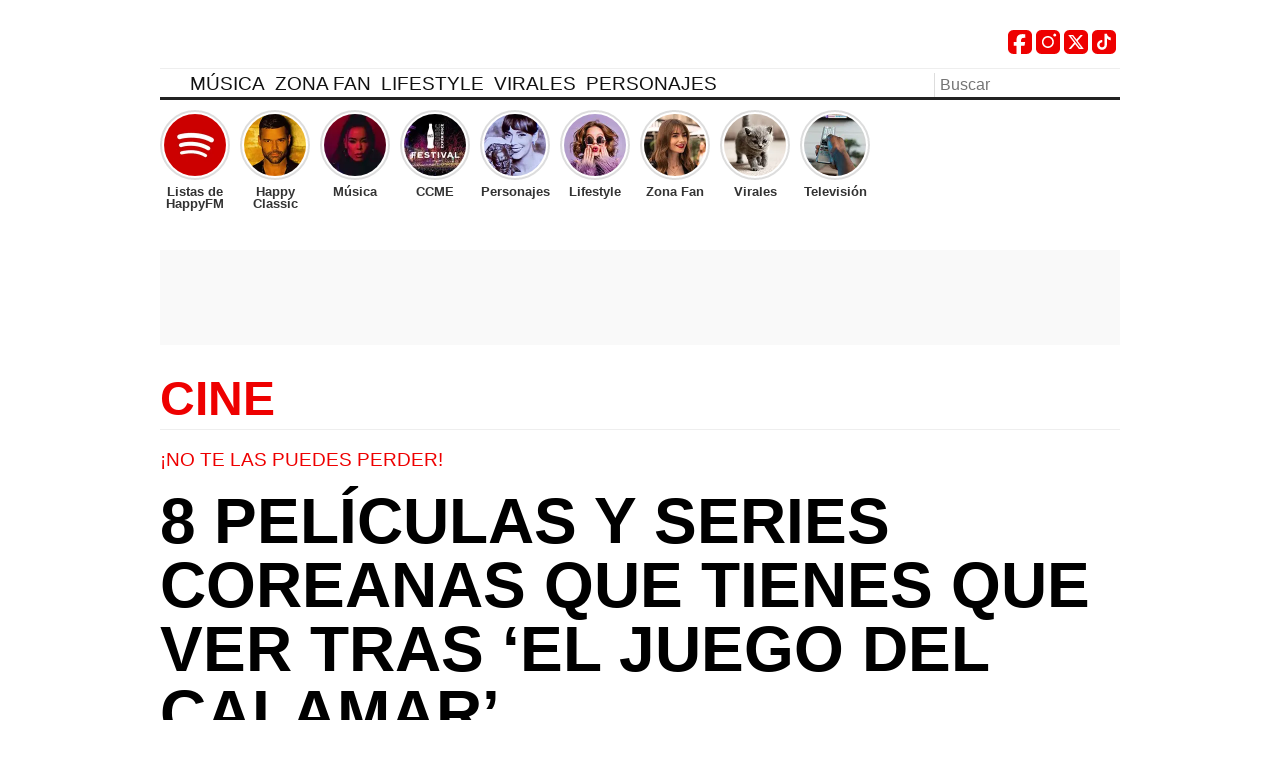

--- FILE ---
content_type: text/html; charset=UTF-8
request_url: https://happyfm.es/zona-fan/cine/8-peliculas-series-coreanas-que-tienes-que-ver-tras-el-juego-del-calamar-194295/
body_size: 35475
content:
<!DOCTYPE html><html lang="es"><head><script data-no-optimize="1">var litespeed_docref=sessionStorage.getItem("litespeed_docref");litespeed_docref&&(Object.defineProperty(document,"referrer",{get:function(){return litespeed_docref}}),sessionStorage.removeItem("litespeed_docref"));</script><meta charset="UTF-8"><meta name="viewport" content="width=device-width, initial-scale=1, user-scalable=yes"><title> 8 películas y series coreanas que tienes que ver tras &#8216;El Juego del Calamar&#8217;</title><link rel="preload" href="https://happyfm.es/wp-content/themes/happyfm_v2sb/fonts/BenchNine-Regular.woff2" as="font" type="font/woff2" crossorigin="anonymous"/><link rel="preload" href="https://happyfm.es/wp-content/themes/happyfm_v2sb/fonts/BenchNine-Bold.woff2" as="font"type="font/woff2" crossorigin="anonymous" /><style>@font-face{font-family:"BenchNine";src:local("BenchNine-Regular"),local("BenchNine Regular"),url("https://happyfm.es/wp-content/themes/happyfm_v2sb/fonts/BenchNine-Regular.woff2") format("woff2");font-weight:400;font-style:normal;font-display:swap}@font-face{font-family:"BenchNine";src:local("BenchNine-Bold"),local("BenchNine Bold"),url("https://happyfm.es/wp-content/themes/happyfm_v2sb/fonts/BenchNine-Bold.woff2") format("woff2");font-weight:700;font-style:normal;font-display:swap}</style><meta name='robots' content='max-image-preview:large, index, follow' /><meta name="description" content="Estas son algunas de las mejores películas y series coreanas que tienes que ver si te gustó 'El Juego del Calamar'."> <script id="google_gtagjs-js-consent-mode-data-layer" type="litespeed/javascript">window.dataLayer=window.dataLayer||[];function gtag(){dataLayer.push(arguments)}
gtag('consent','default',{"ad_personalization":"denied","ad_storage":"denied","ad_user_data":"denied","analytics_storage":"denied","functionality_storage":"denied","security_storage":"denied","personalization_storage":"denied","region":["AT","BE","BG","CH","CY","CZ","DE","DK","EE","ES","FI","FR","GB","GR","HR","HU","IE","IS","IT","LI","LT","LU","LV","MT","NL","NO","PL","PT","RO","SE","SI","SK"],"wait_for_update":500});window._googlesitekitConsentCategoryMap={"statistics":["analytics_storage"],"marketing":["ad_storage","ad_user_data","ad_personalization"],"functional":["functionality_storage","security_storage"],"preferences":["personalization_storage"]};window._googlesitekitConsents={"ad_personalization":"denied","ad_storage":"denied","ad_user_data":"denied","analytics_storage":"denied","functionality_storage":"denied","security_storage":"denied","personalization_storage":"denied","region":["AT","BE","BG","CH","CY","CZ","DE","DK","EE","ES","FI","FR","GB","GR","HR","HU","IE","IS","IT","LI","LT","LU","LV","MT","NL","NO","PL","PT","RO","SE","SI","SK"],"wait_for_update":500}</script> <link rel='dns-prefetch' href='//www.googletagmanager.com' /><link rel='dns-prefetch' href='//fundingchoicesmessages.google.com' /><link rel="alternate" type="application/rss+xml" title="Happyfm &raquo; Feed" href="https://happyfm.es/feed/" /><link rel="alternate" type="application/rss+xml" title="Happyfm &raquo; Feed de los comentarios" href="https://happyfm.es/comments/feed/" /><link rel="alternate" title="oEmbed (JSON)" type="application/json+oembed" href="https://happyfm.es/wp-json/oembed/1.0/embed?url=https%3A%2F%2Fhappyfm.es%2Fzona-fan%2Fcine%2F8-peliculas-series-coreanas-que-tienes-que-ver-tras-el-juego-del-calamar-194295%2F" /><link rel="alternate" title="oEmbed (XML)" type="text/xml+oembed" href="https://happyfm.es/wp-json/oembed/1.0/embed?url=https%3A%2F%2Fhappyfm.es%2Fzona-fan%2Fcine%2F8-peliculas-series-coreanas-que-tienes-que-ver-tras-el-juego-del-calamar-194295%2F&#038;format=xml" /><style id='wp-img-auto-sizes-contain-inline-css' type='text/css'>img:is([sizes=auto i],[sizes^="auto," i]){contain-intrinsic-size:3000px 1500px}</style><style id="litespeed-ccss">:root{--wp--preset--aspect-ratio--square:1;--wp--preset--aspect-ratio--4-3:4/3;--wp--preset--aspect-ratio--3-4:3/4;--wp--preset--aspect-ratio--3-2:3/2;--wp--preset--aspect-ratio--2-3:2/3;--wp--preset--aspect-ratio--16-9:16/9;--wp--preset--aspect-ratio--9-16:9/16;--wp--preset--color--black:#000;--wp--preset--color--cyan-bluish-gray:#abb8c3;--wp--preset--color--white:#fff;--wp--preset--color--pale-pink:#f78da7;--wp--preset--color--vivid-red:#cf2e2e;--wp--preset--color--luminous-vivid-orange:#ff6900;--wp--preset--color--luminous-vivid-amber:#fcb900;--wp--preset--color--light-green-cyan:#7bdcb5;--wp--preset--color--vivid-green-cyan:#00d084;--wp--preset--color--pale-cyan-blue:#8ed1fc;--wp--preset--color--vivid-cyan-blue:#0693e3;--wp--preset--color--vivid-purple:#9b51e0;--wp--preset--gradient--vivid-cyan-blue-to-vivid-purple:linear-gradient(135deg,rgba(6,147,227,1) 0%,#9b51e0 100%);--wp--preset--gradient--light-green-cyan-to-vivid-green-cyan:linear-gradient(135deg,#7adcb4 0%,#00d082 100%);--wp--preset--gradient--luminous-vivid-amber-to-luminous-vivid-orange:linear-gradient(135deg,rgba(252,185,0,1) 0%,rgba(255,105,0,1) 100%);--wp--preset--gradient--luminous-vivid-orange-to-vivid-red:linear-gradient(135deg,rgba(255,105,0,1) 0%,#cf2e2e 100%);--wp--preset--gradient--very-light-gray-to-cyan-bluish-gray:linear-gradient(135deg,#eee 0%,#a9b8c3 100%);--wp--preset--gradient--cool-to-warm-spectrum:linear-gradient(135deg,#4aeadc 0%,#9778d1 20%,#cf2aba 40%,#ee2c82 60%,#fb6962 80%,#fef84c 100%);--wp--preset--gradient--blush-light-purple:linear-gradient(135deg,#ffceec 0%,#9896f0 100%);--wp--preset--gradient--blush-bordeaux:linear-gradient(135deg,#fecda5 0%,#fe2d2d 50%,#6b003e 100%);--wp--preset--gradient--luminous-dusk:linear-gradient(135deg,#ffcb70 0%,#c751c0 50%,#4158d0 100%);--wp--preset--gradient--pale-ocean:linear-gradient(135deg,#fff5cb 0%,#b6e3d4 50%,#33a7b5 100%);--wp--preset--gradient--electric-grass:linear-gradient(135deg,#caf880 0%,#71ce7e 100%);--wp--preset--gradient--midnight:linear-gradient(135deg,#020381 0%,#2874fc 100%);--wp--preset--font-size--small:13px;--wp--preset--font-size--medium:20px;--wp--preset--font-size--large:36px;--wp--preset--font-size--x-large:42px;--wp--preset--spacing--20:.44rem;--wp--preset--spacing--30:.67rem;--wp--preset--spacing--40:1rem;--wp--preset--spacing--50:1.5rem;--wp--preset--spacing--60:2.25rem;--wp--preset--spacing--70:3.38rem;--wp--preset--spacing--80:5.06rem;--wp--preset--shadow--natural:6px 6px 9px rgba(0,0,0,.2);--wp--preset--shadow--deep:12px 12px 50px rgba(0,0,0,.4);--wp--preset--shadow--sharp:6px 6px 0px rgba(0,0,0,.2);--wp--preset--shadow--outlined:6px 6px 0px -3px rgba(255,255,255,1),6px 6px rgba(0,0,0,1);--wp--preset--shadow--crisp:6px 6px 0px rgba(0,0,0,1)}.st0{fill-rule:evenodd;clip-rule:evenodd;fill:#e00}.st1{fill:#fff}ul.header_social{position:absolute;top:30px;right:0;display:flex;list-style:none;padding:0;margin:0}ul.header_social li,ul.header_social li a{width:24px;height:24px}ul.header_social li{margin:0 4px 0 0}ul.header_social .socialname{display:inline-block;width:1px;height:1px;overflow:hidden;text-indent:-99999px;position:absolute}ul.header_social .socialicon{width:24px;height:24px}.publi.p_300.mobile.min{width:100%;min-height:110px;text-align:center}</style><link rel="preload" data-asynced="1" data-optimized="2" as="style" onload="this.onload=null;this.rel='stylesheet'" href="https://happyfm.es/wp-content/litespeed/css/1ea5bf53cb72253cc73895a2a0f61754.css?ver=1497f" /><script data-optimized="1" type="litespeed/javascript" data-src="https://happyfm.es/wp-content/plugins/litespeed-cache/assets/js/css_async.min.js"></script><link rel="https://api.w.org/" href="https://happyfm.es/wp-json/" /><link rel="alternate" title="JSON" type="application/json" href="https://happyfm.es/wp-json/wp/v2/posts/194295" /><link rel="canonical" href="https://happyfm.es/zona-fan/cine/8-peliculas-series-coreanas-que-tienes-que-ver-tras-el-juego-del-calamar-194295/" /><meta property="fb:pages" content="283727478185" /><meta property="fb:pages" content="283727478185" /><meta name="generator" content="Site Kit by Google 1.171.0" /><meta property="og:locale" content="es_ES" /><meta property="og:type" content="article" /><meta property="og:title" content="8 películas y series coreanas que tienes que ver tras &#8216;El Juego del Calamar&#8217;" /><meta property="og:description" content="Estas son algunas de las mejores películas y series coreanas que tienes que ver si te gustó &#039;El Juego del Calamar&#039;." /><meta property="og:url" content="https://happyfm.es/zona-fan/cine/8-peliculas-series-coreanas-que-tienes-que-ver-tras-el-juego-del-calamar-194295/" /><meta property="og:site_name" content="Happyfm" /><meta property="og:image" content="https://happyfm.es/wp-content/uploads/2021/10/8-peliculas-y-series-coreanas-que-tienes-que-ver-tras-el-juego-del-calamar-01.jpg" /><meta property="og:image:width" content="1800" /><meta property="og:image:height" content="1013" /><meta name="twitter:card" content="summary_large_image" /><meta name="twitter:image" content="https://happyfm.es/wp-content/uploads/2021/10/8-peliculas-y-series-coreanas-que-tienes-que-ver-tras-el-juego-del-calamar-01.jpg" /> <script type="application/ld+json">{"@context":"http:\/\/schema.org","@type":"NewsArticle","mainEntityOfPage":{"@type":"WebPage","@id":"https:\/\/happyfm.es\/zona-fan\/cine\/8-peliculas-series-coreanas-que-tienes-que-ver-tras-el-juego-del-calamar-194295\/"},"url":"https:\/\/happyfm.es\/zona-fan\/cine\/8-peliculas-series-coreanas-que-tienes-que-ver-tras-el-juego-del-calamar-194295\/","headline":"8 pel\u00edculas y series coreanas que tienes que ver tras &#8216;El Juego del Calamar&#8217;","datePublished":"2021-10-17T11:04:36+00:00","dateModified":"2021-10-17T11:04:36+00:00","description":"Estas son algunas de las mejores pel&iacute;culas y series coreanas que tienes que ver si te gust&oacute; &#039;El Juego del Calamar&#039;.","articleBody":"&#039;El Juego del Calamar&#039; se ha convertido en una de las grandes revelaciones a nivel audiovisual de este 2021. Una ficci&oacute;n que fue estrenada por primera vez el pasado viernes 17 de septiembre y que, desde el primer fin de semana, ha encabezado el ranking de los contenidos m&aacute;s populares de la plataforma. Adem&aacute;s, tal ha sido su buena acogida que, tan solo en un mes, ha sido visualizada por m&aacute;s de 111 millones de espectadores, posicion&aacute;ndola directamente como la serie m&aacute;s vista de Netflix.  Y no es para menos, el cine coreano siempre ha sido uno de los m&aacute;s aclamados a nivel audiovisual. La llamada &quot;nueva ola de cine coreano&quot; se inici&oacute; en la d&eacute;cada de los 90 tras la llegada de la democracia a Corea del Sur y empez&oacute; a alcanzar notoriedad a partir del 2000. Un autentico fen&oacute;meno que ha tra&iacute;do consigo la superproducci&oacute;n de exitosas pel&iacute;culas y series, las cuales a&uacute;n pasan desapercibidas por algunos espectadores.  Por ello, si te ha gustado &#039;El Juego del Calamar&#039; y quieres descubrir un poco m&aacute;s sobre el cine coreano, te dejamos una lista con las mejores pel&iacute;culas y series de dicho g&eacute;nero que no te puedes perder. Un conjunto de superproducciones que est&aacute;n disponibles en la plataforma de Netflix y que te har&aacute;n disfrutar de cada minuto. &#039;PAR&Aacute;SITOS&#039;   A&ntilde;o de estreno: 2019  Duraci&oacute;n: 2h 12 min  G&eacute;nero: Suspense  Disponible en Youtube Premium  Dirigida por Bong Joon-ho, &#039;Parasitos&#039; narra la historia de Ki-taek (Kang-ho Song) es el patriarca de una familia pobre que malvive en un piso bajo en Se&uacute;l. Su situaci&oacute;n cambia un d&iacute;a en el que su hijo logra ser contratado para dar clases particulares de ingl&eacute;s en casa de los Park, una familia adinerada. Utilizando su ingenio, el joven conseguir&aacute; ganarse la confianza de la se&ntilde;ora de la casa y as&iacute; ir&aacute; introduciendo poco a poco al resto de sus familiares en distintos trabajos del servicio dom&eacute;stico, siendo este el inicio de una oleada de sucesos inesperados.  &#039;Par&aacute;sitos&#039; ha sido premiada con numerosos galardones, entre ellos, el &#039;Premio &Oacute;scar&#039; a la mejor pel&iacute;cula&#039;. Un largometraje con peque&ntilde;as dosis de suspenso que hasta el mismo Alfred Hitchcock aplaudir&iacute;a. Una joya de suspense coreano que no te dejar&aacute; indiferente.   &#039;Sweet Home&#039;   A&ntilde;o de estreno: 2020  Duraci&oacute;n: 50-55 min  G&eacute;nero: Terror, Drama  Disponible en Netflix  Si lo que buscas es una serie de terror para disfrutar este pr&oacute;ximo Halloween, &#039;Sweet Home&#039; es la decisi&oacute;n m&aacute;s acertada. Se trata de una ficci&oacute;n que aborda la vida de Cha Hyun-Soo, un estudiante de instituto que posee unos demonios internos que le ayudan a acabar con monstruos feroces que siembran el terror y amenazan a la humanidad. La historia de un protagonista cerrado, que rara vez sale de su habitaci&oacute;n y se niega a hablar con sus padres, su madre y su hermana peque&ntilde;a.  Un d&iacute;a, toda su familia muere en un accidente de coche, por lo que Cha Hyun-Soo se queda solo y decide mudarse a un peque&ntilde;o apartamento justo cuando los humanos se convierten en monstruos por todo el mundo. Una serie completamente envolvente que cuenta en su reparto con actores de la talla de Song Kang,&nbsp;Jin-wook Lee,&nbsp;Lee Si-young y que ha arrasado con su primera temporada.   &#039;TRAIN TO BUSAN&#039;   A&ntilde;o de estreno: 2016  Duraci&oacute;n: 1h 58 min  G&eacute;nero: Terror, Acci&oacute;n  Disponible en Prime Video  Dirigida por Sang-Ho Yeon fue sin lugar a duda una de las pel&iacute;culas coreanas m&aacute;s aclamadas de finales del 2016 y principios del 2017. Una superproducci&oacute;n que cuenta la historia Sok-woo, un joven que viaja con su hija Soo-ahn en un tren de alta velocidad que va desde Se&uacute;l hasta Busan.  Un viaje que empieza sin ning&uacute;n tipo de problemas, pero que de repente se sale de control. El motivo de ellos es que una chica muestra s&iacute;ntomas extra&ntilde;os y desata la locura. Cuando los viajeros del tren son conscientes de que tienen ante ellos un virus zombie y que la joven es una infectada, intentar&aacute;n sobrevivir con todas sus fuerzas a la infecci&oacute;n que se extiende por el sur de Corea y con ello, salvar sus vidas.   &#039;KINGDOM&#039;   A&ntilde;o de estreno: 2019  Duraci&oacute;n: 50-55 min  G&eacute;nero: Suspense, Acci&oacute;n  Disponible en Netflix  Si eres fan&aacute;tico de todo lo relacionado con zombies, &#039;Kingdom&#039; es la serie que no te puedes perder. Una ficci&oacute;n que narra la historia de un Apocalipsis zombie en la era de la dinast&iacute;a medieval Joseon. El Pr&iacute;ncipe Heredero de Joseon investiga una misteriosa enfermedad epid&eacute;mica y descubre una cruel verdad que amenaza al pa&iacute;s y que lo sucumbir&aacute; en una autentica masacre. Una serie que atrapa desde el primer cap&iacute;tulo y donde los peque&ntilde;os detalles se han convertido en uno de sus mejores ingredientes. Y es que, tal ha sido la buena acogida del p&uacute;blico que ya cuenta con una segunda temporada.   &#039;THE AGE OF SHADOWS&#039;   A&ntilde;o de estreno: 2016  Duraci&oacute;n: 2h 20 min  G&eacute;nero: Suspense, Acci&oacute;n  &iquest;Recuerdas el dicho de &quot;no juzgues a un libro por su portada&quot;? Pues, algo parecido sucede con &#039;The Age of Shadows&#039;, un largometraje dirigido por Kim Ji-woon que est&aacute; ambientado a finales de los a&ntilde;os 20, durante la ocupaci&oacute;n nipona en Corea. Un &eacute;poca en la que un grupo de la resistencia intenta extraer explosivos desde Shangay para destruir la base de Se&uacute;l mientras son perseguidos por los japoneses.  Un trama cargada de suspense donde un polic&iacute;a japon&eacute;s, que hab&iacute;a pertenecido al movimiento independiente, se ve en el dilema de elegir entre su deber y el apoyo a una causa mayor. &iquest;Cu&aacute;l ser&aacute; su elecci&oacute;n? &iquest;Habr&aacute; consecuencias? &iexcl;No te la puedes perder!   &#039;OLDBOY&#039;   A&ntilde;o de estreno: 2003  Duraci&oacute;n: 2h  G&eacute;nero: Suspense, Misterio  Disponible en Prime Video  Estrena de forma oficial en el a&ntilde;o 2005 en Espa&ntilde;a, &#039;Oldboy&#039; es una pel&iacute;cula que narra la vida de&nbsp;Dae-Su, un hombre de negocios que, sin motivo aparente, es secuestrado y confinado en una celda con la &uacute;nica compa&ntilde;&iacute;a de un televisor. La historia de un terrible secuestro que lo lleva a ser liberado quince a&ntilde;os m&aacute;s tarde junto a una gran cantidad de dinero y un tel&eacute;fono m&oacute;vil.  Sin embargo, el sufrimiento de Dae-Su no ha terminado. Su captor le ofrece tan solo cinco d&iacute;as para intentar averiguar la causa de su encierro y, de lograrlo, le promete que se suicidar&aacute;. Si no es capaz, matar&aacute; a la &uacute;nica persona que el protagonista ama. &iexcl;Una autentica maravilla del cine coreano!   &#039;MEMORIES OF MURDER&#039;   A&ntilde;o de estreno: 2003  Duraci&oacute;n: 2h 12 min  G&eacute;nero: Suspense, Crimen  &#039;Memorias de un asesino&#039; es una pel&iacute;cula coreana de 2003 dirigida por&nbsp;Bong Joon-ho, el director de &#039;Par&aacute;sitos&#039;, largometraje anteriormente nombrado. En este audiovisual el cineasta ha creado una historia ambientada en el a&ntilde;o 1986, en una peque&ntilde;a localidad de Corea del Sur. Una &eacute;poca en la que una joven aparece brutalmente violada, asesinada y con sus extremidades amarradas con su propia ropa interior.  Un suceso terrible que lleva a que poco despu&eacute;s se encuentre otro cad&aacute;ver en similares circunstancias. Por ello, dos detectives locales, Park Doo-man y Cho Yong-koo, investigan los hechos con una notable falta de resultados. A ellos se sumar&aacute; Seo Tae-yoon, un detective enviado desde Se&uacute;l que sigue unos m&eacute;todos muy distintos, lo que provocar&aacute; continuos conflictos con sus compa&ntilde;eros. Una de las mejores pel&iacute;culas del director que est&aacute; inspirada en el caso del asesino real considerado el Zodiaco de Corea.   &#039;FORGOTTEN&#039;   A&ntilde;o de estreno: 2017  Duraci&oacute;n: 1h 49 min  G&eacute;nero: Suspense, Misterio  Disponible en Netflix  La &uacute;ltima pel&iacute;cula de la lista, pero no menos importante, es &#039;Forgotten&#039;. Un largometraje&nbsp;que cuenta la historia de Jin-seok, un chico que viaja junto a su familia a su nueva casa. Un lugar que, por muy perturbado que resulte, le es conocido por alguna raz&oacute;n. A pocos d&iacute;as de asentarse en en el nuevo hogar Yoo-seok, su hermano mayor, es secuestrado durante diecinueve d&iacute;as y cuando regresar con su familia lo hace sin memoria.  Una situaci&oacute;n que lleva al protagonista a obsesionarse con encontrar la verdad que rodea el misterio del secuestro y la raz&oacute;n por la que su hermano ha perdido todos sus recuerdos. Sin embargo, su b&uacute;squeda traer&aacute; consigo el descubrimiento de un secreto mucho m&aacute;s doloroso de su pasado. Un autentico rompecabezas que ha dado lugar a una de las pel&iacute;culas m&aacute;s extraordinarias del cine coreano.  \ufeff","wordCount":1472,"speakable":{"@type":"SpeakableSpecification","xpath":["\/html\/head\/title","\/html\/head\/meta[@name='description']\/@content"]},"keywords":["El Juego del Calamar"],"author":{"@type":"Person","name":"Idania Monz\u00f3n","url":"https:\/\/happyfm.es\/author\/idania\/"},"image":{"@type":"ImageObject","url":"https:\/\/happyfm.es\/wp-content\/uploads\/2021\/10\/8-peliculas-y-series-coreanas-que-tienes-que-ver-tras-el-juego-del-calamar-01.jpg","width":1800,"height":1013},"publisher":{"@type":"Organization","name":"Happyfm","url":"https:\/\/happyfm.es","logo":{"@type":"ImageObject","url":"https:\/\/happyfm.es\/wp-content\/uploads\/2022\/11\/icohappyfm-v2.png","height":60,"width":260},"sameAs":["https:\/\/www.facebook.com\/happyfmradio\/","https:\/\/www.instagram.com\/happyfmradio","https:\/\/twitter.com\/happyfmradio"]}}</script><script type="application/ld+json">{"@context":"http:\/\/schema.org","@type":"VideoObject","name":"V\u00eddeo 1 : 8 pel\u00edculas y series coreanas que tienes que ver tras \u2018El Juego del Calamar\u2019","description":"Estas son algunas de las mejores pel\u00edculas y series coreanas que tienes que ver si te gust\u00f3 'El Juego del Calamar'.","uploadDate":"2021-10-17T11:04:36+01:00","duration":"PT1M10S","interactionCount":0,"embedUrl":"https:\/\/happyfm.es\/zona-fan\/cine\/8-peliculas-series-coreanas-que-tienes-que-ver-tras-el-juego-del-calamar-194295\/","thumbnailUrl":"https:\/\/happyfm.es\/wp-content\/uploads\/2021\/10\/8-peliculas-y-series-coreanas-que-tienes-que-ver-tras-el-juego-del-calamar-01.jpg","publisher":{"@type":"Organization","name":"Happyfm","url":"https:\/\/happyfm.es","logo":{"@type":"ImageObject","url":"https:\/\/happyfm.es\/wp-content\/uploads\/2022\/11\/icohappyfm-v2.png","height":60,"width":260},"sameAs":["https:\/\/www.facebook.com\/happyfmradio\/","https:\/\/www.instagram.com\/happyfmradio","https:\/\/twitter.com\/happyfmradio"]}}</script><script type="application/ld+json">{"@context":"http:\/\/schema.org","@type":"VideoObject","name":"V\u00eddeo 2 : 8 pel\u00edculas y series coreanas que tienes que ver tras \u2018El Juego del Calamar\u2019","description":"Estas son algunas de las mejores pel\u00edculas y series coreanas que tienes que ver si te gust\u00f3 'El Juego del Calamar'.","uploadDate":"2021-10-17T11:04:36+01:00","duration":"PT1M10S","interactionCount":0,"embedUrl":"https:\/\/happyfm.es\/zona-fan\/cine\/8-peliculas-series-coreanas-que-tienes-que-ver-tras-el-juego-del-calamar-194295\/","thumbnailUrl":"https:\/\/happyfm.es\/wp-content\/uploads\/2021\/10\/8-peliculas-y-series-coreanas-que-tienes-que-ver-tras-el-juego-del-calamar-01.jpg","publisher":{"@type":"Organization","name":"Happyfm","url":"https:\/\/happyfm.es","logo":{"@type":"ImageObject","url":"https:\/\/happyfm.es\/wp-content\/uploads\/2022\/11\/icohappyfm-v2.png","height":60,"width":260},"sameAs":["https:\/\/www.facebook.com\/happyfmradio\/","https:\/\/www.instagram.com\/happyfmradio","https:\/\/twitter.com\/happyfmradio"]}}</script><script type="application/ld+json">{"@context":"http:\/\/schema.org","@type":"VideoObject","name":"V\u00eddeo 3 : 8 pel\u00edculas y series coreanas que tienes que ver tras \u2018El Juego del Calamar\u2019","description":"Estas son algunas de las mejores pel\u00edculas y series coreanas que tienes que ver si te gust\u00f3 'El Juego del Calamar'.","uploadDate":"2021-10-17T11:04:36+01:00","duration":"PT1M10S","interactionCount":0,"embedUrl":"https:\/\/happyfm.es\/zona-fan\/cine\/8-peliculas-series-coreanas-que-tienes-que-ver-tras-el-juego-del-calamar-194295\/","thumbnailUrl":"https:\/\/happyfm.es\/wp-content\/uploads\/2021\/10\/8-peliculas-y-series-coreanas-que-tienes-que-ver-tras-el-juego-del-calamar-01.jpg","publisher":{"@type":"Organization","name":"Happyfm","url":"https:\/\/happyfm.es","logo":{"@type":"ImageObject","url":"https:\/\/happyfm.es\/wp-content\/uploads\/2022\/11\/icohappyfm-v2.png","height":60,"width":260},"sameAs":["https:\/\/www.facebook.com\/happyfmradio\/","https:\/\/www.instagram.com\/happyfmradio","https:\/\/twitter.com\/happyfmradio"]}}</script><script type="application/ld+json">{"@context":"http:\/\/schema.org","@type":"VideoObject","name":"V\u00eddeo 4 : 8 pel\u00edculas y series coreanas que tienes que ver tras \u2018El Juego del Calamar\u2019","description":"Estas son algunas de las mejores pel\u00edculas y series coreanas que tienes que ver si te gust\u00f3 'El Juego del Calamar'.","uploadDate":"2021-10-17T11:04:36+01:00","duration":"PT1M10S","interactionCount":0,"embedUrl":"https:\/\/happyfm.es\/zona-fan\/cine\/8-peliculas-series-coreanas-que-tienes-que-ver-tras-el-juego-del-calamar-194295\/","thumbnailUrl":"https:\/\/happyfm.es\/wp-content\/uploads\/2021\/10\/8-peliculas-y-series-coreanas-que-tienes-que-ver-tras-el-juego-del-calamar-01.jpg","publisher":{"@type":"Organization","name":"Happyfm","url":"https:\/\/happyfm.es","logo":{"@type":"ImageObject","url":"https:\/\/happyfm.es\/wp-content\/uploads\/2022\/11\/icohappyfm-v2.png","height":60,"width":260},"sameAs":["https:\/\/www.facebook.com\/happyfmradio\/","https:\/\/www.instagram.com\/happyfmradio","https:\/\/twitter.com\/happyfmradio"]}}</script><script type="application/ld+json">{"@context":"http:\/\/schema.org","@type":"VideoObject","name":"V\u00eddeo 5 : 8 pel\u00edculas y series coreanas que tienes que ver tras \u2018El Juego del Calamar\u2019","description":"Estas son algunas de las mejores pel\u00edculas y series coreanas que tienes que ver si te gust\u00f3 'El Juego del Calamar'.","uploadDate":"2021-10-17T11:04:36+01:00","duration":"PT1M10S","interactionCount":0,"embedUrl":"https:\/\/happyfm.es\/zona-fan\/cine\/8-peliculas-series-coreanas-que-tienes-que-ver-tras-el-juego-del-calamar-194295\/","thumbnailUrl":"https:\/\/happyfm.es\/wp-content\/uploads\/2021\/10\/8-peliculas-y-series-coreanas-que-tienes-que-ver-tras-el-juego-del-calamar-01.jpg","publisher":{"@type":"Organization","name":"Happyfm","url":"https:\/\/happyfm.es","logo":{"@type":"ImageObject","url":"https:\/\/happyfm.es\/wp-content\/uploads\/2022\/11\/icohappyfm-v2.png","height":60,"width":260},"sameAs":["https:\/\/www.facebook.com\/happyfmradio\/","https:\/\/www.instagram.com\/happyfmradio","https:\/\/twitter.com\/happyfmradio"]}}</script><script type="application/ld+json">{"@context":"http:\/\/schema.org","@type":"VideoObject","name":"V\u00eddeo 6 : 8 pel\u00edculas y series coreanas que tienes que ver tras \u2018El Juego del Calamar\u2019","description":"Estas son algunas de las mejores pel\u00edculas y series coreanas que tienes que ver si te gust\u00f3 'El Juego del Calamar'.","uploadDate":"2021-10-17T11:04:36+01:00","duration":"PT1M10S","interactionCount":0,"embedUrl":"https:\/\/happyfm.es\/zona-fan\/cine\/8-peliculas-series-coreanas-que-tienes-que-ver-tras-el-juego-del-calamar-194295\/","thumbnailUrl":"https:\/\/happyfm.es\/wp-content\/uploads\/2021\/10\/8-peliculas-y-series-coreanas-que-tienes-que-ver-tras-el-juego-del-calamar-01.jpg","publisher":{"@type":"Organization","name":"Happyfm","url":"https:\/\/happyfm.es","logo":{"@type":"ImageObject","url":"https:\/\/happyfm.es\/wp-content\/uploads\/2022\/11\/icohappyfm-v2.png","height":60,"width":260},"sameAs":["https:\/\/www.facebook.com\/happyfmradio\/","https:\/\/www.instagram.com\/happyfmradio","https:\/\/twitter.com\/happyfmradio"]}}</script><script type="application/ld+json">{"@context":"http:\/\/schema.org","@type":"VideoObject","name":"V\u00eddeo 7 : 8 pel\u00edculas y series coreanas que tienes que ver tras \u2018El Juego del Calamar\u2019","description":"Estas son algunas de las mejores pel\u00edculas y series coreanas que tienes que ver si te gust\u00f3 'El Juego del Calamar'.","uploadDate":"2021-10-17T11:04:36+01:00","duration":"PT1M10S","interactionCount":0,"embedUrl":"https:\/\/happyfm.es\/zona-fan\/cine\/8-peliculas-series-coreanas-que-tienes-que-ver-tras-el-juego-del-calamar-194295\/","thumbnailUrl":"https:\/\/happyfm.es\/wp-content\/uploads\/2021\/10\/8-peliculas-y-series-coreanas-que-tienes-que-ver-tras-el-juego-del-calamar-01.jpg","publisher":{"@type":"Organization","name":"Happyfm","url":"https:\/\/happyfm.es","logo":{"@type":"ImageObject","url":"https:\/\/happyfm.es\/wp-content\/uploads\/2022\/11\/icohappyfm-v2.png","height":60,"width":260},"sameAs":["https:\/\/www.facebook.com\/happyfmradio\/","https:\/\/www.instagram.com\/happyfmradio","https:\/\/twitter.com\/happyfmradio"]}}</script><script type="application/ld+json">{"@context":"http:\/\/schema.org","@type":"VideoObject","name":"V\u00eddeo 8 : 8 pel\u00edculas y series coreanas que tienes que ver tras \u2018El Juego del Calamar\u2019","description":"Estas son algunas de las mejores pel\u00edculas y series coreanas que tienes que ver si te gust\u00f3 'El Juego del Calamar'.","uploadDate":"2021-10-17T11:04:36+01:00","duration":"PT1M10S","interactionCount":0,"embedUrl":"https:\/\/happyfm.es\/zona-fan\/cine\/8-peliculas-series-coreanas-que-tienes-que-ver-tras-el-juego-del-calamar-194295\/","thumbnailUrl":"https:\/\/happyfm.es\/wp-content\/uploads\/2021\/10\/8-peliculas-y-series-coreanas-que-tienes-que-ver-tras-el-juego-del-calamar-01.jpg","publisher":{"@type":"Organization","name":"Happyfm","url":"https:\/\/happyfm.es","logo":{"@type":"ImageObject","url":"https:\/\/happyfm.es\/wp-content\/uploads\/2022\/11\/icohappyfm-v2.png","height":60,"width":260},"sameAs":["https:\/\/www.facebook.com\/happyfmradio\/","https:\/\/www.instagram.com\/happyfmradio","https:\/\/twitter.com\/happyfmradio"]}}</script><script type="application/ld+json">{"@context":"http:\/\/schema.org","@type":"BreadcrumbList","itemListElement":[{"@type":"ListItem","position":1,"name":"Happyfm","item":"https:\/\/happyfm.es\/"},{"@type":"ListItem","position":2,"name":"Zona Fan","item":"https:\/\/happyfm.es\/zona-fan\/"},{"@type":"ListItem","position":3,"name":"Cine","item":"https:\/\/happyfm.es\/zona-fan\/cine\/"},{"@type":"ListItem","position":4,"name":"8 pel\u00edculas y series coreanas que tienes que ver tras \u2018El Juego del Calamar\u2019","item":"https:\/\/happyfm.es\/zona-fan\/cine\/8-peliculas-series-coreanas-que-tienes-que-ver-tras-el-juego-del-calamar-194295\/"}]}</script><script type="application/ld+json">[{"@context":"http:\/\/schema.org","@type":"SiteNavigationElement","url":"https:\/\/happyfm.es\/musica\/","name":"M\u00fasica"},{"@context":"http:\/\/schema.org","@type":"SiteNavigationElement","url":"https:\/\/happyfm.es\/musica\/lyrics\/","name":"Lyrics"},{"@context":"http:\/\/schema.org","@type":"SiteNavigationElement","url":"https:\/\/happyfm.es\/zona-fan\/series\/","name":"Series"},{"@context":"http:\/\/schema.org","@type":"SiteNavigationElement","url":"https:\/\/happyfm.es\/personajes\/","name":"Personajes"},{"@context":"http:\/\/schema.org","@type":"SiteNavigationElement","url":"https:\/\/happyfm.es\/gossip\/","name":"Gossip"},{"@context":"http:\/\/schema.org","@type":"SiteNavigationElement","url":"https:\/\/happyfm.es\/zona-fan\/cine\/","name":"Cine"},{"@context":"http:\/\/schema.org","@type":"SiteNavigationElement","url":"https:\/\/happyfm.es\/zona-fan\/","name":"Zona Fan"},{"@context":"http:\/\/schema.org","@type":"SiteNavigationElement","url":"https:\/\/happyfm.es\/archivos\/coca-cola\/","name":"cocacola"},{"@context":"http:\/\/schema.org","@type":"SiteNavigationElement","url":"https:\/\/happyfm.es\/television\/gran-hermano\/","name":"Gran Hermano"},{"@context":"http:\/\/schema.org","@type":"SiteNavigationElement","url":"https:\/\/happyfm.es\/television\/operacion-triunfo\/","name":"Operacion Triunfo"},{"@context":"http:\/\/schema.org","@type":"SiteNavigationElement","url":"https:\/\/happyfm.es\/television\/","name":"Televisi\u00f3n"},{"@context":"http:\/\/schema.org","@type":"SiteNavigationElement","url":"https:\/\/happyfm.es\/moda\/","name":"Lifestyle"},{"@context":"http:\/\/schema.org","@type":"SiteNavigationElement","url":"https:\/\/happyfm.es\/consejos\/","name":"Virales"},{"@context":"http:\/\/schema.org","@type":"SiteNavigationElement","url":"https:\/\/happyfm.es\/radio\/","name":"Radio"},{"@context":"http:\/\/schema.org","@type":"SiteNavigationElement","url":"https:\/\/happyfm.es\/podcast\/","name":"Podcast"},{"@context":"http:\/\/schema.org","@type":"SiteNavigationElement","url":"https:\/\/happyfm.es\/musica\/k-pop\/","name":"K-pop"},{"@context":"http:\/\/schema.org","@type":"SiteNavigationElement","url":"https:\/\/happyfm.es\/television\/masterchef\/","name":"Masterchef"},{"@context":"http:\/\/schema.org","@type":"SiteNavigationElement","url":"https:\/\/happyfm.es\/happy-test\/","name":"HAPPY-TEST"},{"@context":"http:\/\/schema.org","@type":"SiteNavigationElement","url":"https:\/\/happyfm.es\/television\/la-voz\/","name":"La Voz"},{"@context":"http:\/\/schema.org","@type":"SiteNavigationElement","url":"https:\/\/happyfm.es\/zona-fan\/ricon-lector\/","name":"El rinc\u00f3n del lector"},{"@context":"http:\/\/schema.org","@type":"SiteNavigationElement","url":"https:\/\/happyfm.es\/musica\/playlist\/","name":"Playlist"},{"@context":"http:\/\/schema.org","@type":"SiteNavigationElement","url":"https:\/\/happyfm.es\/television\/tu-cara-me-suena\/","name":"Tu Cara Me Suena"}]</script> <meta name="google-adsense-platform-account" content="ca-host-pub-2644536267352236"><meta name="google-adsense-platform-domain" content="sitekit.withgoogle.com"><link rel="amphtml" href="https://happyfm.es/zona-fan/cine/8-peliculas-series-coreanas-que-tienes-que-ver-tras-el-juego-del-calamar-194295/amp/"> <script type="litespeed/javascript">(function(w,d,s,l,i){w[l]=w[l]||[];w[l].push({'gtm.start':new Date().getTime(),event:'gtm.js'});var f=d.getElementsByTagName(s)[0],j=d.createElement(s),dl=l!='dataLayer'?'&l='+l:'';j.async=!0;j.src='https://www.googletagmanager.com/gtm.js?id='+i+dl;f.parentNode.insertBefore(j,f)})(window,document,'script','dataLayer','GTM-TKMRRHP')</script> <script type="litespeed/javascript">!function(){"use strict";function e(e){var t=!(arguments.length>1&&void 0!==arguments[1])||arguments[1],c=document.createElement("script");c.src=e,t?c.type="module":(c.async=!0,c.type="text/javascript",c.setAttribute("nomodule",""));var n=document.getElementsByTagName("script")[0];n.parentNode.insertBefore(c,n)}!function(t,c){!function(t,c,n){var a,o,r;n.accountId=c,null!==(a=t.marfeel)&&void 0!==a||(t.marfeel={}),null!==(o=(r=t.marfeel).cmd)&&void 0!==o||(r.cmd=[]),t.marfeel.config=n;var i="https://sdk.mrf.io/statics";e("".concat(i,"/marfeel-sdk.js?id=").concat(c),!0),e("".concat(i,"/marfeel-sdk.es5.js?id=").concat(c),!1)}(t,c,arguments.length>2&&void 0!==arguments[2]?arguments[2]:{})}(window,5479,{})}()</script> <style id="principalStyle">article,aside,details,figcaption,figure,footer,header,hgroup,main,nav,section,summary{display:block}audio,canvas,video{display:inline-block}audio:not([controls]){display:none;height:0}[hidden],template{display:none}html{font-family:sans-serif;-ms-text-size-adjust:100%;-webkit-text-size-adjust:100%}body{margin:0}a{background:0 0}a:focus{outline:thin dotted}a:active,a:hover{outline:0}h1{font-size:2em;margin:.67em 0}abbr[title]{border-bottom:1px dotted}b,strong{font-weight:700}dfn{font-style:italic}hr{-moz-box-sizing:content-box;box-sizing:content-box;height:0}mark{background:#ff0;color:#000}code,kbd,pre,samp{font-family:monospace,serif;font-size:1em}pre{white-space:pre-wrap}q{quotes:"\201C" "\201D" "\2018" "\2019"}small{font-size:80%}sub,sup{font-size:75%;line-height:0;position:relative;vertical-align:baseline}sup{top:-.5em}sub{bottom:-.25em}img{border:0}svg:not(:root){overflow:hidden}figure{margin:0}fieldset{border:1px solid silver;margin:0 2px;padding:.35em .625em .75em}legend{border:0;padding:0}button,input,select,textarea{font-family:inherit;font-size:100%;margin:0}button,input{line-height:normal}button,select{text-transform:none}button,html input[type=button],input[type=reset],input[type=submit]{-webkit-appearance:button;cursor:pointer}button[disabled],html input[disabled]{cursor:default}input[type=checkbox],input[type=radio]{box-sizing:border-box;padding:0}input[type=search]{-webkit-appearance:textfield;-moz-box-sizing:content-box;-webkit-box-sizing:content-box;box-sizing:content-box}input[type=search]::-webkit-search-cancel-button,input[type=search]::-webkit-search-decoration{-webkit-appearance:none}button::-moz-focus-inner,input::-moz-focus-inner{border:0;padding:0}textarea{overflow:auto;vertical-align:top}table{border-collapse:collapse;border-spacing:0}*,*:after,*:before{-moz-box-sizing:border-box;box-sizing:border-box;-webkit-font-smoothing:antialiased;font-smoothing:antialiased;text-rendering:optimizeLegibility}html{font-size:100%}body{font:300 1rem/1.2rem Helvetica,Arial,sans-serif;color:#000;padding:250px 0 0;margin:0;background:0 0}.clear:before,.clear:after{content:' ';display:table}.clear:after{clear:both}.clear{*zoom:1;}img{max-width:100%;vertical-align:bottom}a{color:#000;text-decoration:none}a:hover{color:#e00}a:focus{outline:0}a:hover,a:active{outline:0}input:focus{outline:0}h1,h2,h3,h4,h5,h6{text-transform:uppercase;font-weight:500;font-family:'BenchNine',Helvetica,Arial,sans-serif}p{font-size:1rem;line-height:1.2rem;font-weight:200;font-family:Helvetica,Arial,sans-serif;margin:0 0 10px}p a{color:#e00;border-bottom:1px dotted #e00}p a.view-article{font-size:.8rem !important;border:none;color:#000;display:inline-block}.wrapper{width:100%;margin:0;padding:0 20px;position:relative}aside.wrap.global{display:inline-block}.header{position:fixed;top:0;left:0;height:100px;z-index:999;width:calc( 100% - 40px );margin:0 20px;border-bottom:3px solid #222}.header,.footer{background:#fff}header #meta .players{position:absolute;right:0;top:15px;height:60px;background:#fff;width:95px}header #meta #buscador{padding:0;position:absolute;bottom:0;right:0;z-index:999}header #meta #player{text-transform:uppercase;margin:0;height:45px;padding:0 0 0 40px;position:absolute;font:500 1.4rem/1.2rem 'BenchNine',Helvetica,Arial,sans-serif;display:inline-block;background:#fff;border-right:1px solid #eee;text-align:right;display:inline-block}header #meta #player a{text-transform:uppercase;color:#e00}header #meta #player a .cint{font-size:1rem;display:block;color:#000}header #meta #player .icon{width:30px;height:30px;padding-left:4px;display:inline;float:right;font-size:1.2rem;line-height:1.9rem;text-align:center;position:absolute;top:4px;left:0;background:#eee;-webkit-border-radius:100%;-moz-border-radius:100%;-o-border-radius:100%;border-radius:100%}header #meta #player.videoteca .icon{width:32px;left:0;-webkit-border-radius:5px;-moz-border-radius:5px;-o-border-radius:5px;border-radius:5px}header #meta #player a:hover{color:#000}header #meta #player a:hover .cint{color:#e00}header #meta #player a:hover .icon{background:#e00;color:#fff}header #meta #player{width:120px}header #meta #player.videoteca{width:90px;border:none}header #meta #player{display:inline-block;top:0;background:0 0;right:0;width:95px;padding-right:10px}header #meta #player.videoteca{right:0}header #meta #buscador .search-input{border:none;width:150px;margin:0;padding:3px;background:#fff;border:none;border-left:1px solid #ddd;padding-left:5px;padding-right:30px}header #meta #buscador .search-submit{width:20px;height:16px;border:none;text-indent:-9999px;background:transparent url('https://happyfm.es/wp-content/themes/happyfm_v2sb/img/search.svg') no-repeat 3px 2px;background-size:14px;position:absolute;right:2px;top:2px;padding:0}.logo{margin:0;padding:0;position:absolute;left:0;top:0;width:250px;height:60px}.logo .logohappy{margin:0;padding:0;position:absolute;display:inline-block;left:0;top:18px;width:220px;height:55px;background:transparent url('https://happyfm.es/wp-content/themes/happyfm_v2sb/img/new-logo-happy-v2.webp') no-repeat 0 0;background-size:220px}.logo .claim{position:absolute;left:256px;top:32px;font:100 2rem/2rem 'BenchNine',Helvetica,Arial,sans-serif;text-transform:uppercase;color:#eee;width:200px;display:none}.logo .icon{width:50px;height:50px;background:transparent url('https://happyfm.es/wp-content/themes/happyfm_v2sb/img/smilie_ok.svg') no-repeat left top;background-size:50px;position:absolute;top:0;left:0;display:none}.logo .logohappy span{display:none}.col.izquierda{display:none}.icon{display:none}article.articulo a.more{display:none}@media only screen and (max-width:989px){.p_mega{display:none}}@media only screen and (min-width:990px){.p_mega{display:flex;align-items:center;justify-content:center;width:100%;margin-bottom:30px;min-height:95px;background:#f9f9f9}}#div-gpt-ad-megabanner{border-bottom:1px solid #eee;display:inline-block;width:100%;margin-bottom:15px;min-height:105px}.nav{display:inline-block;position:absolute;bottom:0;left:0;width:100%;border-top:1px solid #eee;z-index:999}.nav #pull{position:absolute;bottom:0;left:0;display:block;overflow:hidden;text-indent:-9999px;border:none;background:transparent url('https://happyfm.es/wp-content/themes/happyfm_v2sb/img/icons_grey/menu.svg') no-repeat 0 0;background-size:14px;width:20px;height:20px}.nav #pull:hover{opacity:1}.nav ul{display:inline;float:left;margin:0;padding:0;width:100%;height:28px;width:185px;padding-top:30px}.nav ul li{display:none;float:left;margin:0;padding:0}.nav.active ul li{display:inline}.nav ul li a{display:inline;float:left;padding:8px 15px 6px 20px;border-bottom:1px solid rgba(255,255,255,.3);color:#111;font:300 1.4rem/1.6rem 'BenchNine',Helvetica,Arial,sans-serif;text-transform:uppercase;color:#000;background:#111;width:150px;color:#fff}.nav ul li.current-menu-item a{color:#e00 !important;font-weight:700}.nav ul li a:hover{background:#e00}.col{display:inline;float:left;width:100%}.cintillo,.cintillo a{color:#e00 !important;font-weight:600;font-size:1rem !important;line-height:1rem !important;margin:0 0 10px;border:none;text-transform:uppercase;display:inline-block;width:100%;font-family:'BenchNine','Helvetica Neue',Helvetica,Arial,sans-serif}body.single .cintillo.categoria{display:inline-block;width:100%;padding-bottom:6px;margin:0 0 20px;border-bottom:1px solid #eee}body.single .cintillo.categoria a{margin:0;font:600 3rem/3rem 'BenchNine',Helvetica,Arial,sans-serif !important}body.single .cintillo.categoria a:hover{color:#333}h1.cintillo.categoria,h1.cintillo.categoria a{font-size:3rem !important;line-height:3rem !important;font-weight:900;color:#e00 !important}.cintillo.hidden{display:none !important}article.articulo{display:inline;float:left;padding-bottom:10px;width:100%;padding:10px 0 20px;border-top:3px solid #333}article.articulo .hentryfooter{display:none}article figure{background:#fff;display:inline-block;width:100%;margin:0 0 15px;padding:0}article figure img{width:100%;height:auto}article figcaption{font-size:.8rem;line-height:1rem;padding:4px;margin:0;background:#fff;color:#000;border-bottom:1px solid #eee}article a.media{display:block;overflow:hidden;width:100%;margin-bottom:16px}article a.media img{display:inline-block;width:100%;height:auto;opacity:.9}article. a.media:hover img{opacity:1}article a.media.video{position:relative;background:#000}article a.media.video .playbutton{position:absolute;top:calc(50% - 30px);left:calc(50% - 30px);width:60px;height:60px;display:inline-block;font-size:2rem;line-height:3.6rem;text-align:center;padding-left:6px;background:#e00;color:#fff;-webkit-border-radius:100%;-moz-border-radius:100%;-o-border-radius:100%;border-radius:100%;opacity:.7}article a.media.video:hover .playbutton{opacity:1}article.articulo a.media.video img{display:inline-block;width:100%;opacity:.8}article.articulo a.media.video:hover img{opacity:.6}article.articulo a.media.video .playbutton,article.articulo a.media.video img{-webkit-transition:opacity 1s ease;-moz-transition:opacity 1s ease;-o-transition:opacity 1s ease;transition:opacity 1s ease}article h1{display:inline;float:left;width:100%;font-size:3rem;line-height:1;margin:10px 0;font-weight:600}@media only screen and (min-width:970px){article h1{font-size:4rem;line-height:1}}article .antetitulo{display:block;font:300 1.2rem/1.2rem "BenchNine",Arial,Helvetica,sans-serif !important;font-size:1.8rem;line-height:2rem;font-weight:400;margin:0;padding:0 !important;text-transform:uppercase}.subtitulo{padding:0 0 10px !important;margin:0 !important;text-transform:uppercase;font:300 1.2rem/1.2rem "BenchNine",Arial,Helvetica,sans-serif;color:#e00}article.h-entry .subtitulo{padding:0 !important;margin:0 !important;display:inline-block;width:100%}article.h-entry h1,article.h-entry h1 a{padding:16px 0 16px !important;margin:0 !important;display:inline-block;width:100%}article.h-entry .antetitulo,article.h-entry .subtitulo{font-size:1.2rem;line-height:1.2rem}article.h-entry .subtitulo{padding-bottom:20px;display:inline-block;width:100%}body.single article hgroup .subtitulo{font-size:2rem !important;line-height:2.2rem !important}body.single article.h-entry h2{text-transform:uppercase;font-size:1.8rem;line-height:2rem;font-weight:400;padding:0 0 20px !important;margin:0;color:#111;display:inline-block}article.h-entry h2.subtitulo{text-transform:none;font-size:2rem !important;line-height:1.2 !important;font-weight:300 !important;padding:6px 0 10px !important;margin:0;display:inline-block;color:#000 !important}p.recomended{margin:0 !important;font-size:1rem !important;font-weight:300 !important;padding-bottom:5px !important;text-transform:uppercase;color:#e00 !important}article.articulo .relacionadas{display:inline-block;width:100%;padding-left:0;text-transform:uppercase;font:600 1.1rem/1.2rem "BenchNine",Arial,Helvetica,sans-serif;color:#000;border-bottom:1px solid #ddd;display:inline-block;margin:0 0 20px}article.articulo .relacionadas{font-size:1.5rem;line-height:1.5rem}article.articulo .relacionadas li{list-style:none;display:inline-block;width:100%;border-top:1px solid #ddd;padding:6px 0}article.articulo .relacionadas li a{display:inline-block;margin-bottom:8px;padding-right:10px;padding-top:8px;font-size:1.2rem;line-height:1.15;letter-spacing:.3px}.contenido .relacionadas li a{font-size:1.5rem;line-height:1.5rem}article.articulo .relacionadas li a:before{content:' ';padding-right:2px;font-size:1rem}article.articulo .relacionadas li a:hover{color:#e00 !important}.col.derecha article.articulo .relacionadas li a{font-size:1rem;line-height:1rem}body.single main article .relacionadas,body.single main article .relacionadas li{display:inline-block;width:100%;border-bottom:1px solid #eee;padding-bottom:16px;margin-bottom:16px;padding-left:0}body.single main article .relacionadas li a.titulo{color:#000;padding-right:30px;display:inline;float:left;width:calc(100% - 100px);text-transform:uppercase;font-size:1.4rem;line-height:1.2;font-weight:600;font-family:'BenchNine';margin-top:0;letter-spacing:.3px}article.articulo .relacionadas li a:hover{color:#000}body.single main article .relacionadas li a:hover{color:#e00}body.single main article .relacionadas li a.mediarel{display:inline;float:left;width:75px;margin-right:10px}body.single main article .relacionadas li a.mediarel img{height:auto}article.articulo .relacionadas li a.mediarel:before{content:none !important}article.articulo .relacionadas li a.titulo{display:inline;float:left;width:calc(100% - 90px)}@media only screen and (min-width:970px){body.single main article .relacionadas{display:flex;flex-wrap:wrap}body.single main article .relacionadas li{width:50%}}body.single .col.central article.h-entry p{font-size:1.2rem;line-height:1.6rem;font-weight:400;padding:0;margin-bottom:30px;color:#333}body.single .col.central article.h-entry p:has(iframe){position:relative;padding-top:56.25%;background:#000}body.single .col.central article.h-entry p>iframe{position:absolute;top:0;left:0;width:100%;height:100%}body.single .col.central article.h-entry p.cintillo{margin-bottom:0;padding-top:15px;border-top:3px solid #333}body.single .col.central article.h-entry p.cintillo.rel{font-size:.9rem !important;font-weight:400 !important;margin-top:30px}body.single .col.central article.h-entry iframe{max-width:100%;width:100%}body.single .col.central article.h-entry .e-content ul{border-top:3px solid #eee;padding-top:10px;margin-bottom:30px;background:#f9f9f9}body.single .col.central article.h-entry .e-content li{font-size:1.4rem;line-height:1.4rem;font-weight:300;padding:0;border-bottom:1px solid #eee;padding:10px 30px 10px 0}body.single .col.central article.h-entry .e-content li strong{font-weight:500}.e-content img{width:100%;height:auto}.letra{display:inline-block;width:100%;padding:20px;background:#f9f9f9;margin:0 0 10px}.letra h2{text-transform:uppercase !important;font-size:1.6rem !important;line-height:1.6rem !important;margin:0 !important}.letra p{margin:0 0 15px !important;font-size:1.1rem !important;line-height:1.4rem !important}.roba{display:inline-block;margin-bottom:20px;margin-top:0}.mega>div{display:inline-block;margin:0 auto;width:990px}.related{padding:0;margin:0;font-size:1.4rem;line-height:1.4rem;font-weight:900;display:inline-block;width:100%;margin-bottom:20px;border-top:1px solid #eee;border:none;background:0 0 !important}.related li{display:inline;float:left;width:50%;border:none !important;padding:0 !important}.related li a{padding:10px 0;font:600 1.6rem/1.6rem "BenchNine",Arial,Helvetica,sans-serif;color:#000;display:inline-block;width:100%;font-weight:400;border-bottom:1px solid #eee;color:#e00;text-transform:uppercase;padding-right:25px}.related li a:hover{color:#000}ul#sharebox{display:inline;float:left;width:100%;padding:10px 0 0;margin:10px 30px 20px 0;border-top:1px solid #333}ul#sharebox li,ul#sharebox li a{display:inline;float:left}ul#sharebox li a{width:32px;height:32px;padding:0;margin-left:0;text-indent:-9999px}ul#sharebox li.bb_facebook a{background:transparent url('https://happyfm.es/wp-content/themes/happyfm_v2sb/img/icons/facebook.svg') no-repeat left top;background-size:26px}ul#sharebox li.bb_twitter a{background:transparent url('https://happyfm.es/wp-content/themes/happyfm_v2sb/img/icons/twitter.svg') no-repeat left top;background-size:26px}ul#sharebox li.bb_google a{background:transparent url('https://happyfm.es/wp-content/themes/happyfm_v2sb/img/icons/google-plus.svg') no-repeat left top;background-size:26px}ul#sharebox li.bb_pinter a{background:transparent url('https://happyfm.es/wp-content/themes/happyfm_v2sb/img/icons/pinterest.svg') no-repeat left top;background-size:26px}ul#sharebox li.bb_whatsapp a{background:transparent url('https://happyfm.es/wp-content/themes/happyfm_v2sb/img/icons/whatsapp.svg') no-repeat left top;background-size:26px}ul#sharebox_small{display:inline;float:left;padding:0;margin:0 0 6px 20px}ul#sharebox_small li,ul#sharebox_small li a{display:inline;float:left}ul#sharebox_small li a{width:16px;height:14px;padding:0;text-indent:-9999px}ul#sharebox_small li.bb_facebook a{background:transparent url('https://happyfm.es/wp-content/themes/happyfm_v2sb/img/icons_grey/facebook.svg') no-repeat left top;background-size:14px}ul#sharebox_small li.bb_twitter a{background:transparent url('https://happyfm.es/wp-content/themes/happyfm_v2sb/img/icons_grey/twitter.svg') no-repeat left top;background-size:14px}ul#sharebox_small li.bb_google a{background:transparent url('https://happyfm.es/wp-content/themes/happyfm_v2sb/img/icons_grey/google-plus.svg') no-repeat left top;background-size:14px}ul#sharebox_small li.bb_pinter a{background:transparent url('https://happyfm.es/wp-content/themes/happyfm_v2sb/img/icons_grey/pinterest.svg') no-repeat left top;background-size:14px}ul#sharebox_small li.bb_whatsapp a{background:transparent url('https://happyfm.es/wp-content/themes/happyfm_v2sb/img/icons_grey/whatsapp.svg') no-repeat left top;background-size:14px}ul#sharebox_small li.bb_facebook a:hover{background:transparent url('https://happyfm.es/wp-content/themes/happyfm_v2sb/img/icons_grey/facebook.svg') no-repeat left top;background-size:14px}ul#sharebox_small li.bb_twitter a:hover{background:transparent url('https://happyfm.es/wp-content/themes/happyfm_v2sb/img/icons_grey/twitter.svg') no-repeat left top;background-size:14px}ul#sharebox_small li.bb_google a:hover{background:transparent url('https://happyfm.es/wp-content/themes/happyfm_v2sb/img/icons_grey/google-plus.svg') no-repeat left top;background-size:14px}ul#sharebox_small li.bb_pinter a:hover{background:transparent url('https://happyfm.es/wp-content/themes/happyfm_v2sb/img/icons_grey/pinterest.svg') no-repeat left top;background-size:14px}ul#sharebox_small li.bb_whatsapp a:hover{background:transparent url('https://happyfm.es/wp-content/themes/happyfm_v2sb/img/icons_grey/whatsapp.svg') no-repeat left top;background-size:14px}.pagination{display:inline-block;width:calc( 100% - 15px);padding:10px 0;border-top:3px solid #000}.pagination a,.pagination span{display:inline;float:left;padding:10px 14px;font-weight:400;background:#f9f9f9;margin-right:2px;font-size:1.4rem;font-family:'BenchNine'}.pagination .current{background:#e00;color:#fff}.pagination a:hover{background:#000;color:#fff}.pagination ol{display:inline;width:100%;float:left;padding:0;margin:0 0 20px}.pagination ol li{display:inline;float:left}.full.slide{display:inline-block;width:100%}.full.slide .cintillo{font-weight:600;font-size:3rem !important;line-height:3rem !important;color:#000 !important;border-top:3px solid #000;padding-top:20px;margin-top:10px}.full.slide article{border:none;padding-top:0}.full.slide article h4 a{font-size:1.6rem;line-height:1.1;padding-bottom:16px;display:inline-block;letter-spacing:.3px}.full.slide article .subtitulo{padding-bottom:6px;display:inline-block;width:100%}.full.slide article .entradilla{font-size:.8rem;line-height:1.2;font-weight:500}.modulo.spotify{display:inline-block;width:100%;padding:10px 0 0;margin-bottom:20px;border-bottom:none}.modulo.spotify .cintillo{font-size:1.2rem !important}.modulo.newsletter{display:inline-block;width:100%;border-bottom:5px solid #111;background:#f9f9f9;padding:20px;margin-bottom:20px}.modulo.newsletter h1{display:inline-block;width:80% !important;color:#e00;margin:0 0 10px;font-size:3rem !important;line-height:2.4rem !important}.modulo.newsletter input.mail,.modulo.newsletter input.button{display:inline;float:left}.modulo.newsletter input#mce-EMAIL{padding:5px;border:1px solid #ddd;width:100%;margin-bottom:10px;webkit-border-radius:3px;-moz-border-radius:3px;-o-border-radius:3px;border-radius:3px}.modulo.newsletter input.button{background:#e00;color:#fff;border:none;padding:5px 10px !important;font-size:1rem;font-weight:100;text-transform:uppercase;font-weight:400;-webkit-border-radius:3px;-moz-border-radius:3px;-o-border-radius:3px;border-radius:3px}.modulo.newsletter input.button:hover{background:#111;color:#fff}.lasmasvistas{border-bottom:3px solid #333;margin-bottom:20px}.lasmasvistas .wrap{display:inline-block;width:300px;padding:0;margin:0}.lasmasvistas ul{padding:0 !important;margin:0 !important;background:#ff3019;background:-moz-linear-gradient(-45deg,#000 0%,#111 100%);background:-webkit-linear-gradient(-45deg,#000 0%,#111 100%);background:linear-gradient(135deg,#000 0%,#111 100%);filter:progid:DXImageTransform.Microsoft.gradient(startColorstr='#000',endColorstr='#111',GradientType=1)}.lasmasvistas ul,.lasmasvistas ul li{display:inline-block;padding:0;margin:0 !important}.lasmasvistas ul{margin:10px 0;padding:0 0 15px;width:300px}.lasmasvistas ul li{margin:0;padding:0}.lasmasvistas ul li a{display:inline-block;font-size:1.2rem !important;line-height:1.1rem !important;font-weight:500;text-transform:none;padding:15px 15px 12px 50px;margin:0 0 2px;color:#000 !important;position:relative;text-transform:uppercase;border-bottom:1px solid rgba(255,255,255,.2)}.lasmasvistas ul li a .num{position:absolute;left:10px;top:15px;font-size:3rem;line-height:2rem;font-weight:100 !important;color:#fff;font-family:Arial,Helvetica,sans-serif}.lasmasvistas ul li a .tit{font-family:'Benchnine',Arial,Helvetica,sans-serif;color:#fff}.lasmasvistas ul li:nth-child(1) a .tit{font-size:1.5rem;line-height:1.5rem}.lasmasvistas ul li:nth-child(2) a .tit{font-size:1.4rem;line-height:1.4rem}.lasmasvistas ul li:nth-child(4) a .tit{font-size:1.2rem;line-height:1.2rem}.lasmasvistas ul li:nth-child(5) a .tit{font-size:1.1rem;line-height:1.1rem}.lasmasvistas ul li a:hover{background:rgba(255,255,255,.2)}.lasmasvistas ul li a:hover .tit{color:#fff !important}.lasmasvistas ul li a .tit,.lasmasvistas ul li a{-webkit-transition:background 1s ease;-moz-transition:background 1s ease;-o-transition:background 1s ease;transition:background 1s ease}.lasmasvistas ul li a:hover .tit,.lasmasvistas ul li a:hover{-webkit-transition:background .6s ease-out;-moz-transition:background .6s ease-out;-o-transition:background .6s ease-out;transition:background .6s ease-out}.mega{display:inline-block;width:100%;min-height:95px;padding:6px 0;text-align:center;background:#f9f9f9;border-top:1px solid #333}.footer{display:inline-block;width:100%;border-top:5px solid #333;margin:30px 0 0;padding:10px 0 30px}.footer ul{padding:0;display:flex;list-style:none;justify-content:space-between}@media only screen and (max-width:768px){.footer ul{flex-direction:column}}.footer ul li{padding:0;margin:0;width:50%}.footer ul li p{margin:0}.footer ul li a,.footer ul li button{color:#000;text-decoration:none;border:none;font-size:.75rem !important;line-height:1rem;padding:10px;width:100%;display:inline-block;margin-bottom:2px;text-align:left;background:0 0}.footer ul li a:hover{color:#e00}.footer ul li .copyright{font-size:.7rem;font-weight:300;padding-left:40px;color:#e00;font-weight:300}.footer ul li .copyright .logohappy{width:250px;height:46px;background:transparent url('https://happyfm.es/wp-content/themes/happyfm_v2sb/img/new-logo-happy-v2.webp') no-repeat left top;text-indent:-9999px;display:block;overflow:hidden;margin-bottom:10px;margin-left:-40px}.metadatos{display:inline-block;width:100%;border-top:1px solid #eee}.metadatos ul,.metadatos li{padding:0;margin:0;display:inline;float:left;list-style:none}.tags{padding:10px 0;display:inline-block;width:100%;border-bottom:1px solid #eee;font-family:'BenchNine'}.tags .cintillo{display:none}.tags li a{display:inline;float:left;padding:2px 4px;text-transform:uppercase;font-size:.95rem;line-height:.9rem;color:#e00}.tags li a:before{content:'#'}.tags li a:hover{color:#222}.metadatos .metadatapublisher{display:inline-block;padding:5px 0 0;width:100%;margin-bottom:10px}.metadatos a.avatar.photo,.metadatos a.avatar.photo img{width:35px;height:35px;display:inline;float:left;margin:0}.metadatos a.avatar.photo{margin-right:10px}.metadatos .author{display:inline;float:left;width:calc(100% - 65px);text-transform:uppercase;font-weight:500;font-size:1rem;font-family:'BenchNine'}.metadatos .date{display:inline;float:left;width:calc(100% - 65px);text-transform:uppercase;font-size:.9rem;color:#000;line-height:1;font-family:'BenchNine'}a.arel{background:#e00;color:#fff;padding:5px 12px;-webkit-border-radius:3px;-moz-border-radius:3px;-o-border-radius:3px;border-radius:3px}a.arel:hover{background:#222}.widget_polls-widget{margin-bottom:20px;border-bottom:3px solid #333;background:#222;position:relative;padding-bottom:0;background:#ff3019;background:-moz-linear-gradient(-45deg,#ff3019 0%,#b20903 100%);background:-webkit-linear-gradient(-45deg,#ff3019 0%,#b20903 100%);background:linear-gradient(135deg,#ff3019 0%,#b20903 100%);filter:progid:DXImageTransform.Microsoft.gradient(startColorstr='#ff3019',endColorstr='#b20903',GradientType=1)}.widget_polls-widget form>p strong{text-align:left;display:inline;float:left;width:100%;text-align:left !important;padding-bottom:10px !important;margin-bottom:0 !important;font:600 3rem/2.6rem "BenchNine",Arial,Helvetica,sans-serif;padding:0 20px 0 0 !important;color:#fff}.widget_polls-widget form p{display:inline-block;width:100%;margin:0 !important}.widget_polls-widget ul,.widget_polls-widget ul li{list-style:none;margin:0;padding:0;background:0 0 !important}.widget_polls-widget ul{border:none !important}.widget_polls-widget ul li{padding:10px 20px 15px !important;background:0 0 !important;border-bottom:1px solid rgba(255,255,255,.3) !important}.widget_polls-widget h3{margin:0;color:rgba(255,255,255,.5);margin:10px 20px 0 46px;display:inline-block}.widget_polls-widget .wp-polls-ul li{border-bottom:1px solid rgba(255,255,255,.2);padding:3px 20px 6px;font-size:.95rem;line-height:1rem;margin:0 !important;color:#fff;font-weight:400;display:inline-block;width:100%}.widget_polls-widget li a{color:#fff !important}.widget_polls-widget .wp-polls-ul li:hover{background:#e00;color:#fff;cursor:pointer}.widget_polls-widget .wp-polls-ul label{width:calc(100% - 26px);display:inline;float:right;font-weight:400}.widget_polls-widget .wp-polls-ul input{display:inline;float:left}.widget_polls-widget .Buttons{border:none;background:#fff;padding:6px 15px;color:#e00;text-transform:uppercase;font-size:1rem;font-weight:600;display:inline;float:left;margin-left:46px;-webkit-border-radius:5px;-moz-border-radius:5px;-o-border-radius:5px;border-radius:5px}.widget_polls-widget .Buttons:hover{background:#333;cursor:pointer}.widget_polls-widget .Buttons,.widget_polls-widget .wp-polls-ul li{-webkit-transition:background 1s ease;-moz-transition:background 1s ease;-o-transition:background 1s ease;transition:background 1s ease}.widget_polls-widget .Buttons:hover,.widget_polls-widget .wp-polls-ul li:hover{-webkit-transition:background .6s ease-out;-moz-transition:background .6s ease-out;-o-transition:background .6s ease-out;transition:background .6s ease-out}.widget_polls-widget ul:nth-child(4){padding:0 0 0 26px;position:absolute;left:20px;bottom:10px}.wp-polls-loading{position:absolute;right:20px;width:auto;bottom:10px;font-size:.9rem;color:#fff}.widget_polls-widget form p:nth-child(3){border-bottom:1px solid rgba(255,255,255,.2);text-align:left !important;padding-left:46px !important;padding-bottom:6px !important}.widget_polls-widget p a{border:none !important;color:#fff}.publi.p_300{margin-bottom:20px;min-height:600px;background:#f9f9f9;display:inline-block;justify-content:center}@media only screen and (max-width:989px){.publi.p_300.desktop{display:none}}@media only screen and (min-width:990px){.publi.p_300.mobile{display:none}}.e-content h2,.e-content h2 span{font-size:2rem;line-height:2rem;text-transform:uppercase;color:#e00 !important;padding-top:10px;display:inline-block;width:100%;margin:0}.e-content h2 span{border-top:1px solid #eee;margin-top:0}.box.slide{display:inline-block;position:relative;width:100%;border:none !important}.box.slide .cintillo{display:inline-block;padding:10px 0 !important;margin:0 !important;border-top:1px solid #eee;font-size:1.8rem !important;line-height:2rem !important}.box.slide ul{display:inline-block;width:100%;padding:0;margin:0}.box.slide #thumbs{padding:0 10px 10px;border:none !important}.box.slide #slide{margin:0 !important;padding:0 !important;border:none !important}.box.slide #thumbs li,.box.slide #thumbs li a{display:inline;float:left;padding:0;border:none}.box.slide #thumbs li a img{width:100%;display:inline-block}.box.slide #thumbs li a{padding:10px 20px;background:#eee;margin:0 5px 5px 0;font-size:1rem;-webkit-border-radius:2px;-moz-border-radius:2px;-o-border-radius:2px;border-radius:2px}.box.slide #thumbs li.activo a{background:#e00;color:#fff;font-weight:700}.box.slide #thumbs li a:hover{background:#222;color:#fff}.box.slide #slide li{display:none;padding:0}.box.slide #slide li.activo{display:inline-block;width:100%;border:none !important}.box.slide #slide li a,.box.slide #slide li a img{display:inline-block;width:100%}.box.slide a.nav_right,.box.slide a.nav_left{font-size:2rem !important;line-height:2rem !important;padding:10px 20px 20px;position:absolute;z-index:222;top:50%;background:rgba(0,0,0,.2);color:#fff;-webkit-transition:background .6s ease-out;-moz-transition:background .6s ease-out;-o-transition:background .6s ease-out;transition:background .6s ease-out}.box.slide a.nav_right{right:0}.box.slide a.nav_left{left:0}.box.slide a.nav_right:hover,.box.slide a.nav_left:hover{background:rgba(255,0,0,.6)}.iplay{text-transform:uppercase;margin:0;padding:10px 10px 6px 80px;width:100%;font:500 1.6rem/1.2rem 'BenchNine',Helvetica,Arial,sans-serif;display:inline-block;background:#fff;margin-bottom:20px;background:#222;-webkit-border-radius:3px;-moz-border-radius:3px;-o-border-radius:3px;border-radius:6px;display:inline-block;width:100%;position:relative;color:#fff}.iplay .cint{line-height:1.8rem;font-weight:500;padding-bottom:0;display:block;color:#e00}.iplay:hover .cint{color:#fff}.iplay .n1{font-size:1.4rem;line-height:2rem;font-weight:600;display:block;color:rgba(255,255,255,.6)}.iplay span{display:inline-block;width:100%}.iplay .icon{width:40px;height:40px;padding-left:4px;display:inline;float:right;font-size:1.4rem;line-height:2.6rem;text-align:center;color:#222;position:absolute;top:15px;left:20px;background:#fff;-webkit-border-radius:100%;-moz-border-radius:100%;-o-border-radius:100%;border-radius:100%}.iplay:hover{color:#fff;background:#e00}.iplay:hover .icon{background:#000;color:#fff}#facebook_comments{display:inline-block;width:100%;padding:20px;background:#f6f6f6;position:relative;border-top:4px solid #e00}#facebook_comments .pico{position:absolute;top:-16px;color:#e00}#facebook_comments h3.cintillo{border-bottom:1px solid #ddd;padding-bottom:6px}#facebook_comments h3.cintillo span{font-size:2rem !important;line-height:2rem;color:#e00 !important;display:inline-block;width:100%}#facebook_comments h3.cintillo span strong{color:#333}#instagrambox{display:block;overflow:hidden;width:100%;position:relative;height:225px}#instagrambox .cintillo a:hover{color:#000 !important}#instagrambox .cintillo{position:absolute;left:0;top:10px;padding-left:22px;background:transparent url('https://happyfm.es/wp-content/themes/happyfm_v2sb/img/icons/instag.svg') no-repeat left center;background-size:16px}#instagrambox ul{display:inline-block;width:100%;position:absolute;left:0;top:25px;width:2350px;padding:0 !important}#instagrambox ul li{display:inline;float:left;width:151px;position:relative;margin:0;padding:0;background:#111;margin-right:5px;-webkit-border-radius:5px;-moz-border-radius:5px;-o-border-radius:5px;border-radius:5px;overflow:hidden;padding-bottom:4px}#instagrambox ul li a img{opacity:.9;margin-bottom:2px;width:100%}#instagrambox ul li a:hover img{opacity:1}#instagrambox ul li .likes{display:inline;float:left;background:transparent url('https://happyfm.es/wp-content/themes/happyfm_v2sb/img/icons/hearts.svg') no-repeat left center;background-size:12px;padding-left:15px;font-size:.8rem;color:#fff;margin-left:8px}#instagrambox ul li .comm{display:inline;float:right;background:transparent url('https://happyfm.es/wp-content/themes/happyfm_v2sb/img/icons/comms.svg') no-repeat right center;background-size:12px;padding-right:17px;margin-right:10px;font-size:.8rem;color:#fff}#instagrambox a.boton{position:absolute;top:6px;background:#e00;color:#fff;padding:2px 10px 5px;font-weight:400;font-size:.9rem;-webkit-border-radius:2px;-moz-border-radius:2px;-o-border-radius:2px;border-radius:2px}#instagrambox a.boton:hover{background:#111;color:#fff;cursor:pointer}#instagrambox a.boton.right{top:0}#instagrambox a.boton.next{right:0}#instagrambox a.boton.prev{right:90px}#instagrambox a.boton.next:after{content:' >>'}#instagrambox a.boton.prev:before{content:'<< '}#wpca-box{padding:10px 0}.col.central article .subtitulo{color:#e00;margin-bottom:6px;display:inline-block}body.single .col.central article .subtitulo{font-size:1.6rem;line-height:1.6rem;padding-top:0}.titulares h2{font-size:2.6rem;line-height:2.4rem;font-weight:900;margin:0}article h4{margin:0 !important}article h4,article h4 a{font-size:1.2rem;line-height:1.2rem;font-weight:700}.col.derecha .subtitulo{font-size:1rem !important;line-height:1.1rem;padding-bottom:6px;display:inline-block}.col.secundaria article .entry-title,.col.secundaria article .entry-title a{font-size:2.2rem !important;line-height:1;display:inline-block;padding:0 0 6px;margin:0;font-weight:700}.widget_media_image{display:flex;margin-bottom:15px;border-bottom:1px solid #ddd;background:#f6f6f6;width:100%;text-align:center;min-height:300px;justify-content:center;align-items:center}.widget_media_image h3{display:inline-block;margin:0;font-size:1rem !important}.widget_media_image a{display:inline-block;overflow:hidden}.widget_media_image a img{display:inline-block;margin-top:-5px}.lista_spotify{display:inline;float:left;width:300px;margin-right:10px;margin-bottom:30px;background:#f9f9f9}article .lista_spotify h2{padding:0 10px !important;margin:0 !important;text-transform:uppercase !important}.lista_spotify p{margin:0 10px 20px}.lista_spotify .media,.lista_spotify .media img{display:inline-block;width:100%;background:#000}.lista_spotify .media{margin-bottom:10px}.lista_spotify .media img{opacity:.95}.lista_spotify .media:hover img{opacity:1}.big_video{display:inline-block;position:relative;overflow:hidden;padding-top:56%;width:100%;height:0;margin-bottom:20px;background:#000}.big_video .media{position:absolute;top:0;left:0;width:100%;height:100%}.big_video .media:hover{cursor:pointer}.big_video .media .playbutton{position:absolute;top:calc(50% - 30px);left:calc(50% - 30px);width:80px;height:80px;display:inline-block;font-size:3rem;line-height:4.6rem;text-align:center;padding-left:10px;background:#e00;color:#fff;-webkit-border-radius:100%;-moz-border-radius:100%;-o-border-radius:100%;border-radius:100%;opacity:.7}.big_video .media:hover .playbutton{opacity:1}.big_video .media img{display:inline-block;width:100%;opacity:.6}.big_video .media:hover img{opacity:.4}.big_video .media .playbutton,.big_video .media img{-webkit-transition:opacity 1s ease;-moz-transition:opacity 1s ease;-o-transition:opacity 1s ease;transition:opacity 1s ease}.big_video #bigvideoiframe{position:absolute;left:0;top:0;width:100%;height:100%}#videoteca{display:inline-block;width:300px;height:200px;margin-bottom:20px;overflow:hidden;background:#000;border-top:3px solid #e00}#videoteca a{cursor:pointer;display:inline-block;width:300px;height:200px;padding:0;margin:0;position:relative;overflow:hidden}#videoteca a .playbutton{display:inline-block;width:55px;height:50px;padding:0 0 0 5px;margin:0;position:absolute;left:calc(50% - 25px);top:calc(50% - 30px);z-index:111;background:#e00;color:#fff;text-align:center !important;font-size:1.6rem;line-height:2.9rem;-webkit-border-radius:10px;border-radius:10px;opacity:.8;box-shadow:-3px 3px 5px rgba(0,0,0,.8)}#videoteca a:hover .playbutton{opacity:1;background:#fff;color:#e00}#videoteca a img{position:absolute;top:-25%;left:-25%;opacity:0;width:150%;max-width:150%;opacity:0;z-index:1}#videoteca a img.active{opacity:.8;z-index:2;left:-40%;width:180%;max-width:180%}#videoteca a img,#videoteca a img.active,#videoteca a .playbutton{-webkit-transition:all 2s ease-out;-moz-transition:all 2s ease-out;-o-transition:all 2s ease-out;transition:all 2s ease-out}#videoteca a .playbutton{-webkit-transition:all .6s ease-out;-moz-transition:all .6s ease-out;-o-transition:all .6s ease-out;transition:all .6s ease-out}@media only screen and (max-width:989px){.nav ul{display:none}.nav.active ul{display:inline-block}.nav ul li{width:300px;position:relative;display:inline}.nav ul li ul.sub-menu{display:none;position:absolute;top:-30px;left:120px}.nav ul li:hover ul.sub-menu{display:none}.nav ul li:hover ul.sub-menu li a{background:#111}}@media only screen and (min-width:480px){ul#sharebox li.bb_whatsapp{display:none !important}}@media only screen and (min-width:768px){.wrapper{margin:0;padding:0 40px}.header{width:calc( 100% - 80px );margin:0 40px}header #meta .players{position:absolute;left:50%;top:0;height:60px;background:0 0;width:50%}header #meta #player{display:inline-block;top:15px;background:0 0}header #meta #player.videoteca{right:0}.col.central{width:calc( 100% - 300px);padding-right:10px}.col.secundaria{width:300px}.col.central article{width:calc( 100% - 15px );padding:10px 0 20px}.col article:nth-child(2){padding-top:0;border-top:none}.col.derecha{width:300px;background:#f9f9f9;padding:10px}.col.secundaria h2{font-size:2rem;line-height:1.9rem;padding-right:15px;margin:0}.full.slide article{width:calc( 50% - 20px );margin-right:20px}}@media only screen and (min-width:970px){.col.central{width:calc( 100% - 310px);padding-right:10px}.twocol .col.central{width:calc( 100% - 310px)}.col.central article{width:calc( 33.3% - 15px );padding:10px 0 20px;margin-right:15px}.col.central article h2{font-size:1.6rem;line-height:1.7rem;padding-right:10px;margin:5px 0}.col.central article p{padding-right:10px;font-size:.9rem;line-height:1.2;padding-top:12px;padding-bottom:16px;color:#000}.col.central article p.antetitulo{margin:0 !important}.col.central article:nth-child(2){width:calc( 100% - 15px );padding-right:0;padding-top:0;border-top:none}.col.central article:nth-child(2) .titulares{width:calc(68% );margin-right:14px;display:inline;float:left;border-right:1px solid #ddd;padding-top:10px;padding-right:20px}.col.central article:nth-child(2) h2{font-size:3rem;line-height:2.7rem}.col.central article:nth-child(2) .subtitulo{font-size:1.4rem;line-height:1.4rem;font-weight:300;display:inline-block}body.single .col.central article:nth-child(2) h2{font-size:3rem;line-height:2.8rem;width:100%%;margin-bottom:6px;padding-right:15px}.col.central article:nth-child(3),.col.central article:nth-child(9),.col.central article:nth-child(13),.col.central article:nth-child(19){width:calc( 66.6% - 15px )}.col.central article:nth-child(3) h2,.col.central article:nth-child(9) h2,.col.central article:nth-child(13) h2,.col.central article:nth-child(19) h2{font-size:2.6rem;line-height:1}.col.central article:nth-child(5),.col.central article:nth-child(8),.col.central article:nth-child(10),.col.central article:nth-child(13),.col.central article:nth-child(15),.col.central article:nth-child(18){clear:both}.col.central article:nth-child(n+3) .titulares .antetitulo{font-size:1.2rem;line-height:1;padding-bottom:6px}.col.secundaria{width:310px;padding-right:10px}.col.secundaria p{margin:0 0 5px;padding:8px 0 0;font-size:1rem;line-height:1.2;font-weight:500;color:#000}.col.secundaria p.antetitulo{margin:0;padding:0 !important}.col.derecha{width:160px}.col.derecha h1{font-size:1.4rem;line-height:1.4rem;margin:0 0 4px}.col.derecha p{font-size:1rem;line-height:1.1rem;color:#555}.col.derecha p.subtitulo{line-height:1rem;color:#e00 !important}.col.derecha p.subtitulo,.col.derecha p.antetitulo{color:#e00 !important;margin:0}.nav ul{display:inline;width:100%;height:28px;width:100%;padding-left:30px;padding-top:0}.nav ul li{display:inline;position:relative}.nav ul li a{background:0 0;width:auto;color:#111;padding:6px 10px 4px 0;border:none;font-size:1.2rem;line-height:1.1rem}.nav ul li a:hover{background:0 0;color:#e00}.nav ul li ul.sub-menu{width:150px;display:block;overflow:hidden;position:absolute;left:0;top:28px;display:inline-block;height:0;padding:0}.nav ul li:hover ul.sub-menu{height:auto}.nav ul li ul.sub-menu li{display:block;overflow:hidden;width:100%;margin-bottom:1px}.nav ul li ul.sub-menu a{background:#000;display:block;overflow:hidden;width:100%;padding-left:20px;color:#fff}.nav ul li ul.sub-menu a:hover{background:#e00;color:#fff}.full.slide article{width:calc( ( ( 100% - 495px ) / 3 ) - 10px );margin-right:15px;padding-top:0}.full.slide article h1{font-size:1.6rem;line-height:1.6rem;margin:0 0 4px}.full.slide article:nth-child(5){width:300px;margin:0;margin-left:10px}.full.slide article:nth-child(5) h4 a{font-size:2.4rem;line-height:1.15;padding-bottom:16px;display:inline-block}.full.slide article:nth-child(5) h1{font-size:2.6rem;line-height:2.4rem}.full.slide article:nth-child(6){width:160px;margin-left:10px;margin-right:0}body.single .col.central main article h1{width:100% !important}.col.derecha .cintillo{font-size:1.2rem !important}.box.slide #thumbs li a{padding:5px 10px;margin:0 3px 3px 0}}@media only screen and (min-width:1240px){.wrapper{margin:0;padding:0 160px}.header{width:calc( 100% - 320px );margin:0 160px}}@media only screen and (min-width:1700px){.wrapper{margin:0;padding:0 300px}.header{width:calc( 100% - 600px );margin:0 300px}}::selection{background:#fa0;color:#fff;text-shadow:none}::-webkit-selection{background:#fa0;color:#fff;text-shadow:none}::-moz-selection{background:#fa0;color:#fff;text-shadow:none}abbr{border:none !important}.alignnone{margin:5px 20px 20px 0}.aligncenter,div.aligncenter{display:block;margin:5px auto 5px auto}.alignright{float:right;margin:5px 0 20px 20px}.alignleft,img.alignleft{float:left !important;display:inline !important;margin:5px 20px 20px 0}a img.alignright{float:right;margin:5px 0 20px 20px}a img.alignnone{margin:5px 20px 20px 0}a img.alignleft{float:left;margin:5px 20px 20px 0}a img.aligncenter{display:block;margin-left:auto;margin-right:auto}.wp-caption{background:#fff;border:1px solid #f0f0f0;max-width:96%;padding:5px 3px 10px;text-align:center}.wp-caption.alignnone{margin:5px 20px 20px 0}.wp-caption.alignleft{margin:5px 20px 20px 0}.wp-caption.alignright{margin:5px 0 20px 20px}.wp-caption img{border:0 none;height:auto;margin:0;max-width:98.5%;padding:0;width:auto}.wp-caption .wp-caption-text,.gallery-caption{font-size:11px;line-height:17px;margin:0;padding:0 4px 5px}.container-temas{position:fixed;top:100px;padding-top:5px;background:#fff;width:100%;z-index:111;max-width:100%}@media only screen and (max-width:969px){.container-temas{left:0;padding-left:20px}}.container-temas .cintillo,.container-temas .cintillo a{margin:0}.temas{margin-bottom:0;display:flex;overflow:scroll;-ms-overflow-style:none;scrollbar-width:none}.temas::-webkit-scrollbar{display:none}.temas-slide{list-style:none;display:flex;padding:0;margin:5px 0 0;height:125px}.temas-slide__item{width:70px;margin-right:10px;padding-bottom:10px}.temas-slide__item.separator{width:40px;margin:0;position:relative}.temas-slide__item.separator span{transform:rotate(-90deg);top:33px;border-top:1px dashed #aaa;text-align:right;display:block;text-transform:uppercase;position:absolute;bottom:0;left:10px;font-weight:300}.temas-slide__link{display:flex;flex-direction:column;width:70px}.temas-slide__link span{font-size:.8rem;display:inline-block;line-height:1;padding-top:6px;text-align:center;color:#333;font-weight:600}.temas-slide__media{width:70px;height:70px;border-radius:100%;overflow:hidden;border:2px solid #ddd}.temas-slide__media img{width:62px;height:62px;margin:2px;overflow:hidden;border-radius:100%}@media print{*{background:0 0 !important;color:#000 !important;box-shadow:none !important;text-shadow:none !important}a,a:visited{text-decoration:underline}a[href]:after{content:" (" attr(href) ")"}abbr[title]:after{content:" (" attr(title) ")"}.ir a:after,a[href^="javascript:"]:after,a[href^="#"]:after{content:""}pre,blockquote{border:1px solid #000;page-break-inside:avoid}thead{display:table-header-group}tr,img{page-break-inside:avoid}img{max-width:100% !important}@page{margin:.5cm}p,h2,h3{orphans:3;widows:3}h2,h3{page-break-after:avoid}}.google-auto-placed.ap_container{display:inline-block;margin-bottom:40px;max-width:100%;overflow:hidden}</style><meta name="DC.date.issued" content="2021-10-15T16:25:52+01:00" /><meta name="date" content="2021-10-15T16:25:52+01:00" /><meta name="organization" content="HAPPYFM.es" /><meta property="article:publisher" content="https://happyfm.es" /><meta property="article:published_time" content="2021-10-17T11:04:36+01:00" /><meta property="article:modified_time" content="2021-10-15T16:25:52+01:00" /><meta property="article:section" content="Cine" /><meta property="article:tag" content="El Juego del Calamar" /><meta property="fb:pages" content="283727478185"><meta property="fb:app_id" content="1768709473176207"><meta property="og:site_name" content="HappyFM.es" /><meta property="og:locale" content="es_ES"/><meta property="og:type" content="article"/><meta property="og:title" content="8 películas y series coreanas que tienes que ver tras &#8216;El Juego del Calamar&#8217;"/><meta property="og:description" content="Estas son algunas de las mejores películas y series coreanas que tienes que ver si te gustó 'El Juego del Calamar'."/><meta property="og:url" content="https://happyfm.es/zona-fan/cine/8-peliculas-series-coreanas-que-tienes-que-ver-tras-el-juego-del-calamar-194295/"><meta property="og:image" content="https://happyfm.es/wp-content/uploads/2021/10/8-peliculas-y-series-coreanas-que-tienes-que-ver-tras-el-juego-del-calamar-01.jpg"/><meta property="og:image:width" content="1800"/><meta property="og:image:height" content="1013"/><meta property="og:article:publisher" content="HAPPYFM" /><meta property="og:article:author" content="Idania Monzón" /><meta property="og:updated_time" content="2021-10-17T11:04:36+01:00" /><meta name="twitter:title" content="8 películas y series coreanas que tienes que ver tras &#8216;El Juego del Calamar&#8217;"/><meta name="twitter:description" content="Estas son algunas de las mejores películas y series coreanas que tienes que ver si te gustó 'El Juego del Calamar'."/><meta name="twitter:site" content="HappyFM"><meta name="twitter:card" content="summary_large_image"/><meta name="twitter:image" content="https://happyfm.es/wp-content/uploads/2021/10/8-peliculas-y-series-coreanas-que-tienes-que-ver-tras-el-juego-del-calamar-01.jpg"/><link rel="shortcut icon" href="https://happyfm.es/favicon.ico"><link rel="icon" sizes="16x16 32x32 64x64" href="https://happyfm.es/favicon.png"><link rel="icon" type="image/png" sizes="196x196" href="https://happyfm.es/icon192.webp"><link rel="icon" type="image/png" sizes="160x160" href="https://happyfm.esicon160.webp"><link rel="icon" type="image/png" sizes="96x96" href="https://happyfm.es/icon96.webp"><link rel="apple-touch-icon" href="https://happyfm.es/apple-touch-icon.png"><link rel="apple-touch-icon" sizes="57x57" href="https://happyfm.es/apple-touch-icon-57x57.webp"><link rel="apple-touch-icon" sizes="60x60" href="https://happyfm.es/apple-touch-icon-60x60.webp"><link rel="apple-touch-icon" sizes="72x72" href="https://happyfm.es/apple-touch-icon-72x72.webp"><link rel="apple-touch-icon" sizes="76x76" href="https://happyfm.es/apple-touch-icon-76x76.webp"><link rel="apple-touch-icon" sizes="114x114" href="https://happyfm.es/apple-touch-icon-114x114.webp"><link rel="apple-touch-icon" sizes="120x120" href="https://happyfm.es/apple-touch-icon-120x120.webp"><link rel="apple-touch-icon" sizes="144x144" href="https://happyfm.es/apple-touch-icon-144x144.webp"><link rel="apple-touch-icon" sizes="152x152" href="https://happyfm.es/apple-touch-icon-152x152.webp"><link rel="apple-touch-icon" sizes="180x180" href="https://happyfm.es/apple-touch-icon-180x180.webp"><meta name="msapplication-TileColor" content="#FFFFFF"><meta name="msapplication-TileImage" content="/mstile-144x144.webp"><meta name="msapplication-square70x70logo" content="/mstile-70x70.webp"><meta name="msapplication-square150x150logo" content="/mstile-150x150.webp"><meta name="msapplication-square310x310logo" content="/mstile-310x310.webp"><meta name="theme-color" content="#FFFFFF"><meta name="msapplication-config" content="https://happyfm.es/browserconfig.xml"><link rel="manifest" href="https://happyfm.es/site.webmanifest"><meta name="google-site-verification" content="IJy2cBDA2DQmxp9O0imx5GFsQbk0E8WX-fDPvcKm698"> <script type="litespeed/javascript" data-src="https://pagead2.googlesyndication.com/pagead/js/adsbygoogle.js?client=ca-pub-8623475409857256"
     crossorigin="anonymous"></script> <script type="litespeed/javascript" data-src="https://www.googletagmanager.com/gtag/js?id=UA-72666941-1"></script> <script type="litespeed/javascript">window.dataLayer=window.dataLayer||[];function gtag(){dataLayer.push(arguments)}
gtag('js',new Date());gtag('config','UA-72666941-1')</script> <script type="litespeed/javascript">var googletag=googletag||{};googletag.cmd=googletag.cmd||[];loadAds();function loadAds(){let oHead=document.getElementsByTagName('head').item(0);let oScript=document.createElement("script");oScript.type="text/javascript";oScript.async=!0;oScript.src="https://www.googletagservices.com/tag/js/gpt.js";oHead.appendChild(oScript);let megaformats=[[970,90],[980,90],[970,150],[970,250],[950,270],[980,250],[728,90],[1,1]];let robaformats=[[300,250],[300,300],[300,600],[1,1]];let mobileformats=[[320,100],[320,108],[300,100],[310,100],[1,1]];googletag.cmd.push(function(){if(window.innerWidth>=990){document.querySelector('.p_300.mobile').remove();googletag.defineSlot('/94620533/happyfmads',megaformats,'div-gpt-ad-mega-1').setTargeting('p',['m1']).addService(googletag.pubads());googletag.defineSlot('/94620533/happyfmads',megaformats,'div-gpt-ad-mega-2').setTargeting('p',['m2']).addService(googletag.pubads());googletag.defineSlot('/94620533/happyfmads',robaformats,'div-gpt-ad-roba-1').setTargeting('p',['r1']).addService(googletag.pubads());googletag.defineSlot('/94620533/happyfmads',robaformats,'div-gpt-ad-roba-2').setTargeting('p',['r2']).addService(googletag.pubads());googletag.defineSlot('/94620533/happyfmads',robaformats,'div-gpt-ad-roba-3').setTargeting('p',['r3']).addService(googletag.pubads())}else{document.querySelector('.p_300.desktop').remove();document.querySelector('.p_mega').remove();googletag.defineSlot('/94620533/happyfmads',mobileformats,'div-gpt-ad-roba-mobile-min').setTargeting('p',['mob1']).addService(googletag.pubads());googletag.defineSlot('/94620533/happyfmads',robaformats,'div-gpt-ad-roba-mobile-1').setTargeting('p',['r1']).addService(googletag.pubads());googletag.defineSlot('/94620533/happyfmads',robaformats,'div-gpt-ad-roba-mobile-2').setTargeting('p',['r2']).addService(googletag.pubads());googletag.defineSlot('/94620533/happyfmads',robaformats,'div-gpt-ad-roba-mobile-3').setTargeting('p',['r3']).addService(googletag.pubads());googletag.defineSlot('/94620533/happyfmads',robaformats,'div-gpt-ad-roba-mobile-4').setTargeting('p',['r4']).addService(googletag.pubads())}
googletag.pubads().enableSingleRequest();googletag.pubads().enableLazyLoad({fetchMarginPercent:500,renderMarginPercent:200,mobileScaling:2});googletag.enableServices();if(window.innerWidth>=990){googletag.display('div-gpt-ad-mega-1');googletag.display('div-gpt-ad-mega-2');googletag.display('div-gpt-ad-roba-1');googletag.display('div-gpt-ad-roba-2');googletag.display('div-gpt-ad-roba-3')}else{googletag.display('div-gpt-ad-roba-mobile-1');googletag.display('div-gpt-ad-roba-mobile-2');googletag.display('div-gpt-ad-roba-mobile-3');googletag.display('div-gpt-ad-roba-mobile-4')}})}</script> <script type="litespeed/javascript">function responsiveMenu(){if($('.header #sections.nav.active').length){$('.header #sections.nav.active').removeClass('active')}else{$('.header #sections.nav').addClass('active')}}
setInterval(function(){window.location.reload()},900*1000)</script> <script id="principalJs"></script> <style id='global-styles-inline-css' type='text/css'>:root{--wp--preset--aspect-ratio--square:1;--wp--preset--aspect-ratio--4-3:4/3;--wp--preset--aspect-ratio--3-4:3/4;--wp--preset--aspect-ratio--3-2:3/2;--wp--preset--aspect-ratio--2-3:2/3;--wp--preset--aspect-ratio--16-9:16/9;--wp--preset--aspect-ratio--9-16:9/16;--wp--preset--color--black:#000;--wp--preset--color--cyan-bluish-gray:#abb8c3;--wp--preset--color--white:#fff;--wp--preset--color--pale-pink:#f78da7;--wp--preset--color--vivid-red:#cf2e2e;--wp--preset--color--luminous-vivid-orange:#ff6900;--wp--preset--color--luminous-vivid-amber:#fcb900;--wp--preset--color--light-green-cyan:#7bdcb5;--wp--preset--color--vivid-green-cyan:#00d084;--wp--preset--color--pale-cyan-blue:#8ed1fc;--wp--preset--color--vivid-cyan-blue:#0693e3;--wp--preset--color--vivid-purple:#9b51e0;--wp--preset--gradient--vivid-cyan-blue-to-vivid-purple:linear-gradient(135deg,#0693e3 0%,#9b51e0 100%);--wp--preset--gradient--light-green-cyan-to-vivid-green-cyan:linear-gradient(135deg,#7adcb4 0%,#00d082 100%);--wp--preset--gradient--luminous-vivid-amber-to-luminous-vivid-orange:linear-gradient(135deg,#fcb900 0%,#ff6900 100%);--wp--preset--gradient--luminous-vivid-orange-to-vivid-red:linear-gradient(135deg,#ff6900 0%,#cf2e2e 100%);--wp--preset--gradient--very-light-gray-to-cyan-bluish-gray:linear-gradient(135deg,#eee 0%,#a9b8c3 100%);--wp--preset--gradient--cool-to-warm-spectrum:linear-gradient(135deg,#4aeadc 0%,#9778d1 20%,#cf2aba 40%,#ee2c82 60%,#fb6962 80%,#fef84c 100%);--wp--preset--gradient--blush-light-purple:linear-gradient(135deg,#ffceec 0%,#9896f0 100%);--wp--preset--gradient--blush-bordeaux:linear-gradient(135deg,#fecda5 0%,#fe2d2d 50%,#6b003e 100%);--wp--preset--gradient--luminous-dusk:linear-gradient(135deg,#ffcb70 0%,#c751c0 50%,#4158d0 100%);--wp--preset--gradient--pale-ocean:linear-gradient(135deg,#fff5cb 0%,#b6e3d4 50%,#33a7b5 100%);--wp--preset--gradient--electric-grass:linear-gradient(135deg,#caf880 0%,#71ce7e 100%);--wp--preset--gradient--midnight:linear-gradient(135deg,#020381 0%,#2874fc 100%);--wp--preset--font-size--small:13px;--wp--preset--font-size--medium:20px;--wp--preset--font-size--large:36px;--wp--preset--font-size--x-large:42px;--wp--preset--spacing--20:.44rem;--wp--preset--spacing--30:.67rem;--wp--preset--spacing--40:1rem;--wp--preset--spacing--50:1.5rem;--wp--preset--spacing--60:2.25rem;--wp--preset--spacing--70:3.38rem;--wp--preset--spacing--80:5.06rem;--wp--preset--shadow--natural:6px 6px 9px rgba(0,0,0,.2);--wp--preset--shadow--deep:12px 12px 50px rgba(0,0,0,.4);--wp--preset--shadow--sharp:6px 6px 0px rgba(0,0,0,.2);--wp--preset--shadow--outlined:6px 6px 0px -3px #fff,6px 6px #000;--wp--preset--shadow--crisp:6px 6px 0px #000}:where(.is-layout-flex){gap:.5em}:where(.is-layout-grid){gap:.5em}body .is-layout-flex{display:flex}.is-layout-flex{flex-wrap:wrap;align-items:center}.is-layout-flex>:is(*,div){margin:0}body .is-layout-grid{display:grid}.is-layout-grid>:is(*,div){margin:0}:where(.wp-block-columns.is-layout-flex){gap:2em}:where(.wp-block-columns.is-layout-grid){gap:2em}:where(.wp-block-post-template.is-layout-flex){gap:1.25em}:where(.wp-block-post-template.is-layout-grid){gap:1.25em}.has-black-color{color:var(--wp--preset--color--black) !important}.has-cyan-bluish-gray-color{color:var(--wp--preset--color--cyan-bluish-gray) !important}.has-white-color{color:var(--wp--preset--color--white) !important}.has-pale-pink-color{color:var(--wp--preset--color--pale-pink) !important}.has-vivid-red-color{color:var(--wp--preset--color--vivid-red) !important}.has-luminous-vivid-orange-color{color:var(--wp--preset--color--luminous-vivid-orange) !important}.has-luminous-vivid-amber-color{color:var(--wp--preset--color--luminous-vivid-amber) !important}.has-light-green-cyan-color{color:var(--wp--preset--color--light-green-cyan) !important}.has-vivid-green-cyan-color{color:var(--wp--preset--color--vivid-green-cyan) !important}.has-pale-cyan-blue-color{color:var(--wp--preset--color--pale-cyan-blue) !important}.has-vivid-cyan-blue-color{color:var(--wp--preset--color--vivid-cyan-blue) !important}.has-vivid-purple-color{color:var(--wp--preset--color--vivid-purple) !important}.has-black-background-color{background-color:var(--wp--preset--color--black) !important}.has-cyan-bluish-gray-background-color{background-color:var(--wp--preset--color--cyan-bluish-gray) !important}.has-white-background-color{background-color:var(--wp--preset--color--white) !important}.has-pale-pink-background-color{background-color:var(--wp--preset--color--pale-pink) !important}.has-vivid-red-background-color{background-color:var(--wp--preset--color--vivid-red) !important}.has-luminous-vivid-orange-background-color{background-color:var(--wp--preset--color--luminous-vivid-orange) !important}.has-luminous-vivid-amber-background-color{background-color:var(--wp--preset--color--luminous-vivid-amber) !important}.has-light-green-cyan-background-color{background-color:var(--wp--preset--color--light-green-cyan) !important}.has-vivid-green-cyan-background-color{background-color:var(--wp--preset--color--vivid-green-cyan) !important}.has-pale-cyan-blue-background-color{background-color:var(--wp--preset--color--pale-cyan-blue) !important}.has-vivid-cyan-blue-background-color{background-color:var(--wp--preset--color--vivid-cyan-blue) !important}.has-vivid-purple-background-color{background-color:var(--wp--preset--color--vivid-purple) !important}.has-black-border-color{border-color:var(--wp--preset--color--black) !important}.has-cyan-bluish-gray-border-color{border-color:var(--wp--preset--color--cyan-bluish-gray) !important}.has-white-border-color{border-color:var(--wp--preset--color--white) !important}.has-pale-pink-border-color{border-color:var(--wp--preset--color--pale-pink) !important}.has-vivid-red-border-color{border-color:var(--wp--preset--color--vivid-red) !important}.has-luminous-vivid-orange-border-color{border-color:var(--wp--preset--color--luminous-vivid-orange) !important}.has-luminous-vivid-amber-border-color{border-color:var(--wp--preset--color--luminous-vivid-amber) !important}.has-light-green-cyan-border-color{border-color:var(--wp--preset--color--light-green-cyan) !important}.has-vivid-green-cyan-border-color{border-color:var(--wp--preset--color--vivid-green-cyan) !important}.has-pale-cyan-blue-border-color{border-color:var(--wp--preset--color--pale-cyan-blue) !important}.has-vivid-cyan-blue-border-color{border-color:var(--wp--preset--color--vivid-cyan-blue) !important}.has-vivid-purple-border-color{border-color:var(--wp--preset--color--vivid-purple) !important}.has-vivid-cyan-blue-to-vivid-purple-gradient-background{background:var(--wp--preset--gradient--vivid-cyan-blue-to-vivid-purple) !important}.has-light-green-cyan-to-vivid-green-cyan-gradient-background{background:var(--wp--preset--gradient--light-green-cyan-to-vivid-green-cyan) !important}.has-luminous-vivid-amber-to-luminous-vivid-orange-gradient-background{background:var(--wp--preset--gradient--luminous-vivid-amber-to-luminous-vivid-orange) !important}.has-luminous-vivid-orange-to-vivid-red-gradient-background{background:var(--wp--preset--gradient--luminous-vivid-orange-to-vivid-red) !important}.has-very-light-gray-to-cyan-bluish-gray-gradient-background{background:var(--wp--preset--gradient--very-light-gray-to-cyan-bluish-gray) !important}.has-cool-to-warm-spectrum-gradient-background{background:var(--wp--preset--gradient--cool-to-warm-spectrum) !important}.has-blush-light-purple-gradient-background{background:var(--wp--preset--gradient--blush-light-purple) !important}.has-blush-bordeaux-gradient-background{background:var(--wp--preset--gradient--blush-bordeaux) !important}.has-luminous-dusk-gradient-background{background:var(--wp--preset--gradient--luminous-dusk) !important}.has-pale-ocean-gradient-background{background:var(--wp--preset--gradient--pale-ocean) !important}.has-electric-grass-gradient-background{background:var(--wp--preset--gradient--electric-grass) !important}.has-midnight-gradient-background{background:var(--wp--preset--gradient--midnight) !important}.has-small-font-size{font-size:var(--wp--preset--font-size--small) !important}.has-medium-font-size{font-size:var(--wp--preset--font-size--medium) !important}.has-large-font-size{font-size:var(--wp--preset--font-size--large) !important}.has-x-large-font-size{font-size:var(--wp--preset--font-size--x-large) !important}</style></head><body class="wp-singular post-template-default single single-post postid-194295 single-format-standard wp-theme-happyfm_v2sb 8-peliculas-series-coreanas-que-tienes-que-ver-tras-el-juego-del-calamar"><div class="wrapper"><header class="header clear" role="banner"><div class="header__top"><div class="logo"> <a href="https://happyfm.es" class="logohappy" title="Logo HappyFM" aria-label="Read Logo HappyFM"><span>Happyfm</span></a></div><ul class="header_social"><li><a href="https://www.facebook.com/happyfmradio/" target="_blank" class="header_social_link facebook"  title="Sígue Happyfm en Facebook"  rel="me"><span class="socialname">Facebook</span> <span class="socialicon"><svg version="1.1" id="Capa_1" xmlns="http://www.w3.org/2000/svg" xmlns:xlink="http://www.w3.org/1999/xlink" x="0px" y="0px" viewBox="0 0 48 48" style="enable-background:new 0 0 48 48;" xml:space="preserve"><path class="st0" d="M37.2,0H10.8C4.8,0-0.1,4.9-0.1,10.9v26.2c0,6,4.9,10.9,10.9,10.9h6.1V31.7h-5.2V24h5.2v-3.3c0-8.6,3.9-12.5,12.3-12.5c1.6,0,4.3,0.3,5.5,0.6v7c-0.6-0.1-1.6-0.1-2.9-0.1c-4.1,0-5.7,1.6-5.7,5.6V24h8.2l-1.4,7.7H26V48h11.2c6,0,10.9-4.9,10.9-10.9V10.9C48.1,4.9,43.2,0,37.2,0z"/></svg></span></a></li><li><a href="https://www.instagram.com/happyfmradio/"  target="_blank" class="header_social_link instagram"  title="Sígue Happyfm en Instagram"  rel="me"><span class="socialname">Instagram</span> <span class="socialicon"><svg version="1.1" id="Capa_1" xmlns="http://www.w3.org/2000/svg" xmlns:xlink="http://www.w3.org/1999/xlink" x="0px" y="0px" viewBox="0 0 48 48" style="enable-background:new 0 0 48 48;" xml:space="preserve"><path class="st0" d="M10.8,0h26.4c6,0,10.9,4.9,10.9,10.9v26.2c0,6-4.9,10.9-10.9,10.9H10.8c-6,0-10.9-4.9-10.9-10.9V10.9C-0.1,4.9,4.8,0,10.8,0z"/><path class="st1" d="M37.5,7.2c1.6,0,2.9,1.3,2.9,2.9s-1.3,2.9-2.9,2.9s-2.9-1.3-2.9-2.9S35.9,7.2,37.5,7.2z M23.8,12c6.6,0,12,5.4,12,12s-5.4,12-12,12s-12-5.4-12-12S17.1,12,23.8,12z M23.8,15.1c-4.9,0-8.9,4-8.9,8.9s4,8.9,8.9,8.9s8.9-4,8.9-8.9S28.7,15.1,23.8,15.1z"/></svg></span></a></li><li><a href="https://twitter.com/HAPPYFMRADIO"  target="_blank" class="header_social_link x"  title="Sígue Happyfm en X"  rel="me"><span class="socialname">X</span> <span class="socialicon"><svg version="1.1" id="Capa_1" xmlns="http://www.w3.org/2000/svg" xmlns:xlink="http://www.w3.org/1999/xlink" x="0px" y="0px" viewBox="0 0 48 48" style="enable-background:new 0 0 48 48;" xml:space="preserve"><path class="st0" d="M10.8,0h26.4c6,0,10.9,4.9,10.9,10.9v26.2c0,6-4.9,10.9-10.9,10.9H10.8c-6,0-10.9-4.9-10.9-10.9V10.9C-0.1,4.9,4.8,0,10.8,0z"/><path class="st1" d="M32.9,10.1h4.7L27.3,21.9l12.2,16.1h-9.6l-7.5-9.8l-8.5,9.8H9.2l11-12.7L8.5,10.1h9.8l6.8,8.9L32.9,10.1z M31.3,35.1h2.6L16.9,12.7h-2.8L31.3,35.1z"/></svg></span></a></li><li><a href="https://www.tiktok.com/@happyfmradio"  target="_blank" class="header_social_link tiktok"  title="Sígue Happyfm en Tik Tok"  rel="me"><span class="socialname">TikTok</span> <span class="socialicon"><svg version="1.1" id="Capa_1" xmlns="http://www.w3.org/2000/svg" xmlns:xlink="http://www.w3.org/1999/xlink" x="0px" y="0px" viewBox="0 0 48 48" style="enable-background:new 0 0 48 48;" xml:space="preserve"><path class="st0" d="M10.8,0h26.4c6,0,10.9,4.9,10.9,10.9v26.2c0,6-4.9,10.9-10.9,10.9H10.8c-6,0-10.9-4.9-10.9-10.9V10.9C-0.1,4.9,4.8,0,10.8,0z"/><path class="st1" d="M37.8,20.4c-0.3,0-0.5,0-0.8,0c-3,0-5.7-1.6-7.2-3.9c0,6.2,0,13.2,0,13.3c0,5.4-4.4,9.8-9.8,9.8s-9.8-4.4-9.8-9.8S14.6,20,20,20c0.2,0,0.4,0,0.6,0v4.8c-0.2,0-0.4-0.1-0.6-0.1c-2.8,0-5,2.2-5,5s2.2,5,5,5s5.2-2.2,5.2-4.9c0-0.1,0-22.5,0-22.5h4.6c0.4,4.1,3.8,7.4,7.9,7.7V20.4z"/></svg></span></a></li></ul><style type="text/css">.st0{fill-rule:evenodd;clip-rule:evenodd;fill:#e00}.st1{fill:#fff}ul.header_social{position:absolute;top:30px;right:0;display:flex;list-style:none;padding:0;margin:0}ul.header_social li,ul.header_social li a{width:24px;height:24px}ul.header_social li{margin:0 4px 0 0}ul.header_social .socialname{display:inline-block;width:1px;height:1px;overflow:hidden;text-indent:-99999px;position:absolute}ul.header_social .socialicon{width:24px;height:24px}ul.header_social li a:hover .st0{fill:#222}</style></div><nav id="sections" class="nav" role="navigation"> <button onclick="responsiveMenu();" id="pull">Menu</button><ul><li id="menu-item-6" class="menu-item menu-item-type-taxonomy menu-item-object-category menu-item-6"><a href="https://happyfm.es/musica/">Música</a></li><li id="menu-item-11" class="menu-item menu-item-type-taxonomy menu-item-object-category current-post-ancestor menu-item-11"><a href="https://happyfm.es/zona-fan/">Zona Fan</a></li><li id="menu-item-200617" class="menu-item menu-item-type-taxonomy menu-item-object-category menu-item-200617"><a href="https://happyfm.es/moda/">Lifestyle</a></li><li id="menu-item-2327" class="menu-item menu-item-type-taxonomy menu-item-object-category menu-item-2327"><a href="https://happyfm.es/consejos/">Virales</a></li><li id="menu-item-200619" class="menu-item menu-item-type-taxonomy menu-item-object-category menu-item-200619"><a href="https://happyfm.es/personajes/">Personajes</a></li></ul></nav><div id="meta"><div id="buscador"><form class="search" method="get" action="https://happyfm.es" role="search"> <input class="search-input" type="search" name="s" placeholder="Buscar"> <button class="search-submit" type="submit" role="button">Buscar</button></form></div></div></header><aside class="container-temas"><div class="temas"><ul class="temas-slide" id="temas"><li class="temas-slide__item"> <a class="temas-slide__link" href="https://happyfm.es/musica/playlist/" title="Listas de HappyFM"><div class="temas-slide__media"><img data-lazyloaded="1" src="[data-uri]" data-src="https://happyfm.es/wp-content/uploads/2023/01/audio-1.webp" width="57" height="57" alt="Imagen de Listas de HappyFM"></div> <span>Listas de HappyFM</span> </a></li><li class="temas-slide__item"> <a class="temas-slide__link" href="https://happyfm.es/tag/happy-classic/" title="Happy Classic"><div class="temas-slide__media"><img data-lazyloaded="1" src="[data-uri]" data-src="https://happyfm.es/wp-content/uploads/2023/01/clasico.webp" width="57" height="57" alt="Imagen de Happy Classic"></div> <span>Happy Classic</span> </a></li><li class="temas-slide__item"> <a class="temas-slide__link" href="https://happyfm.es/musica/" title="Música"><div class="temas-slide__media"><img data-lazyloaded="1" src="[data-uri]" data-src="https://happyfm.es/wp-content/uploads/2023/01/musica.webp" width="57" height="57" alt="Imagen de Música"></div> <span>Música</span> </a></li><li class="temas-slide__item"> <a class="temas-slide__link" href="https://happyfm.es/archivos/coca-cola/" title="CCME "><div class="temas-slide__media"><img data-lazyloaded="1" src="[data-uri]" data-src="https://happyfm.es/wp-content/uploads/2023/10/festival-cocacola-124.jpg.webp" width="57" height="57" alt="Imagen de CCME "></div> <span>CCME </span> </a></li><li class="temas-slide__item"> <a class="temas-slide__link" href="https://happyfm.es/personajes/" title="Personajes"><div class="temas-slide__media"><img data-lazyloaded="1" src="[data-uri]" data-src="https://happyfm.es/wp-content/uploads/2023/01/personajes.webp" width="57" height="57" alt="Imagen de Personajes"></div> <span>Personajes</span> </a></li><li class="temas-slide__item"> <a class="temas-slide__link" href="https://happyfm.es/moda/" title="Lifestyle"><div class="temas-slide__media"><img data-lazyloaded="1" src="[data-uri]" data-src="https://happyfm.es/wp-content/uploads/2023/11/moda.webp" width="57" height="57" alt="Imagen de Lifestyle"></div> <span>Lifestyle</span> </a></li><li class="temas-slide__item"> <a class="temas-slide__link" href="https://happyfm.es/zona-fan/" title="Zona Fan"><div class="temas-slide__media"><img data-lazyloaded="1" src="[data-uri]" data-src="https://happyfm.es/wp-content/uploads/2023/01/fan.webp" width="57" height="57" alt="Imagen de Zona Fan"></div> <span>Zona Fan</span> </a></li><li class="temas-slide__item"> <a class="temas-slide__link" href="https://happyfm.es/consejos/" title="Virales"><div class="temas-slide__media"><img data-lazyloaded="1" src="[data-uri]" data-src="https://happyfm.es/wp-content/uploads/2023/01/gato.webp" width="57" height="57" alt="Imagen de Virales"></div> <span>Virales</span> </a></li><li class="temas-slide__item"> <a class="temas-slide__link" href="https://happyfm.es/television/" title="Televisión"><div class="temas-slide__media"><img data-lazyloaded="1" src="[data-uri]" data-src="https://happyfm.es/wp-content/uploads/2024/01/television.webp" width="57" height="57" alt="Imagen de Televisión"></div> <span>Televisión</span> </a></li></ul></div></aside><div class="div-gpt-ad-megabanner desktop"><div class="publi p_mega active" id="mega_1"><div id="div-gpt-ad-mega-1"></div></div></div><div class="publi p_300 mobile min"><div id='div-gpt-ad-roba-mobile-min'></div></div><style>.publi.p_300.mobile.min{width:100%;min-height:110px;text-align:center}</style><main class="wrap global" role="main"><article class="innerwrap_global"><p class="cintillo categoria"><a href="https://happyfm.es/zona-fan/cine/cine">Cine</a></p><header><p class="subtitulo">¡No te las puedes perder!</p><h1 class="entry-title p-name"><a href="https://happyfm.es/zona-fan/cine/8-peliculas-series-coreanas-que-tienes-que-ver-tras-el-juego-del-calamar-194295/" title="8 películas y series coreanas que tienes que ver tras &#8216;El Juego del Calamar&#8217;" class="titulo">8 películas y series coreanas que tienes que ver tras &#8216;El Juego del Calamar&#8217;</a></h1><h2 class="subtitulo p-summary">Estas son algunas de las mejores películas y series coreanas que tienes que ver si te gustó &#8216;El Juego del Calamar&#8217;.</h2></header><footer class="metadatos"><div class="bloq"><div class="metadatapublisher"><span class="author notranslate"><a class="url fn n" href="https://happyfm.es/author/idania/" title="Idania Monzón"><span class="por">por</span> <span>Idania Monzón</span></a></span><span class="entry-date date updated"><span class="td-post-date"><time class="entry-date updated td-module-date" datetime="2021-10-17T11:04:36+01:00">17 octubre, 2021 - 11:04</time></span></span></div></div></footer><div class="wrap left"><div class="innerwrap"><div class="col central"><div><div class="wrap_main h-entry" id="post-194295"><div class="contenido"><div class="e-content"><figure class="fig"><picture><source media="(max-width: 1023px)" srcset="https://happyfm.es/wp-content/uploads/2021/10/8-peliculas-y-series-coreanas-que-tienes-que-ver-tras-el-juego-del-calamar-01-700x394.jpg.webp"><source media="(min-width: 1024px)" srcset="https://happyfm.es/wp-content/uploads/2021/10/8-peliculas-y-series-coreanas-que-tienes-que-ver-tras-el-juego-del-calamar-01.jpg.webp"><img data-lazyloaded="1" src="[data-uri]" data-src="https://happyfm.es/wp-content/uploads/2021/10/8-peliculas-y-series-coreanas-que-tienes-que-ver-tras-el-juego-del-calamar-01.jpg.webp" width="1800" height="1013" alt="8 películas y series coreanas que tienes que ver tras &#8216;El Juego del Calamar&#8217;" ></picture><figcaption>8 películas y series coreanas que tienes que ver tras &#8216;El Juego del Calamar&#8217;</figcaption></figure><div class="sidebar-widget"><div class="publi p_300 mobile"><div id='div-gpt-ad-roba-mobile-1'></div></div></div><p>&#8216;El Juego del Calamar&#8217; se ha convertido en una de las grandes revelaciones a nivel audiovisual de este 2021. Una ficción que fue estrenada por primera vez el pasado viernes 17 de septiembre y que, desde el primer fin de semana, ha encabezado el ranking de los contenidos más populares de la plataforma. Además, tal ha sido su buena acogida que, tan solo en un mes, ha sido visualizada por más de 111 millones de espectadores, posicionándola directamente como la serie más vista de Netflix.</p><p>Y no es para menos, el cine coreano siempre ha sido uno de los más aclamados a nivel audiovisual. La llamada «nueva ola de cine coreano» se inició en la década de los 90 tras la llegada de la democracia a Corea del Sur y empezó a alcanzar notoriedad a partir del 2000. Un autentico fenómeno que ha traído consigo la superproducción de exitosas películas y series, las cuales aún pasan desapercibidas por algunos espectadores.</p><p>Por ello, si te ha gustado &#8216;El Juego del Calamar&#8217; y quieres descubrir un poco más sobre <strong>el cine coreano</strong>, te dejamos una lista con las mejores películas y series de dicho género que no te puedes perder. Un conjunto de superproducciones que están disponibles en la plataforma de Netflix y que te harán disfrutar de cada minuto.</p><h2><span style="color: #ff0000;">&#8216;PARÁSITOS&#8217;</span></h2><p><img data-lazyloaded="1" src="[data-uri]" fetchpriority="high" decoding="async" width="700" height="394" class="alignnone size-large wp-image-194297" data-src="https://happyfm.es/wp-content/uploads/2021/10/x-peliculas-y-series-coreanas-de-netflix-que-tienes-que-ver-tras-el-juego-del-calamar-01-700x394.jpeg.webp" alt="X películas y series coreanas de Netflix que tienes que ver tras 'El Juego del Calamar' 1" data-srcset="https://happyfm.es/wp-content/uploads/2021/10/x-peliculas-y-series-coreanas-de-netflix-que-tienes-que-ver-tras-el-juego-del-calamar-01-700x394.jpeg.webp 700w,  https://happyfm.es/wp-content/uploads/2021/10/x-peliculas-y-series-coreanas-de-netflix-que-tienes-que-ver-tras-el-juego-del-calamar-01-250x141.jpeg.webp 250w,  https://happyfm.es/wp-content/uploads/2021/10/x-peliculas-y-series-coreanas-de-netflix-que-tienes-que-ver-tras-el-juego-del-calamar-01-768x432.jpeg.webp 768w,  https://happyfm.es/wp-content/uploads/2021/10/x-peliculas-y-series-coreanas-de-netflix-que-tienes-que-ver-tras-el-juego-del-calamar-01-375x211.jpeg.webp 375w,  https://happyfm.es/wp-content/uploads/2021/10/x-peliculas-y-series-coreanas-de-netflix-que-tienes-que-ver-tras-el-juego-del-calamar-01-120x68.jpeg.webp 120w,  https://happyfm.es/wp-content/uploads/2021/10/x-peliculas-y-series-coreanas-de-netflix-que-tienes-que-ver-tras-el-juego-del-calamar-01.jpeg.webp 1280w" data-sizes="(max-width: 700px) 100vw, 700px" /></p><p><strong>Año de estreno: 2019</strong></p><p><strong>Duración: 2h 12 min</strong></p><p><strong>Género: Suspense</strong></p><p><strong>Disponible en Youtube Premium</strong></p><p>Dirigida por Bong Joon-ho, &#8216;Parasitos&#8217; narra la historia de Ki-taek (Kang-ho Song) es el patriarca de una familia pobre que malvive en un piso bajo en Seúl. Su situación cambia un día en el que su hijo logra ser contratado para dar clases particulares de inglés en casa de los Park, una familia adinerada. Utilizando su ingenio, el joven conseguirá ganarse la confianza de la señora de la casa y así irá introduciendo poco a poco al resto de sus familiares en distintos trabajos del servicio doméstico, siendo este el inicio de una oleada de sucesos inesperados.</p><p>&#8216;Parásitos&#8217; ha sido premiada con numerosos galardones, entre ellos, el &#8216;Premio Óscar&#8217; a la mejor película&#8217;. Un largometraje con pequeñas dosis de suspenso que hasta el mismo Alfred Hitchcock aplaudiría. Una joya de suspense coreano que no te dejará indiferente.</p><p><iframe data-lazyloaded="1" src="about:blank" title="YouTube video player" data-litespeed-src="https://www.youtube.com/embed/Z7SiFLgoFQM" width="560" height="315" frameborder="0" allowfullscreen="allowfullscreen"></iframe></p><h2><span style="color: #ff0000;">&#8216;Sweet Home&#8217;</span></h2><p><img data-lazyloaded="1" src="[data-uri]" decoding="async" width="700" height="373" class="alignnone size-large wp-image-194298" data-src="https://happyfm.es/wp-content/uploads/2021/10/10-peliculas-y-series-coreanas-que-tienes-que-ver-tras-el-juego-del-calamar-01-700x373.jpeg.webp" alt="10 películas y series coreanas que tienes que ver tras 'El Juego del Calamar' 1" data-srcset="https://happyfm.es/wp-content/uploads/2021/10/10-peliculas-y-series-coreanas-que-tienes-que-ver-tras-el-juego-del-calamar-01-700x373.jpeg.webp 700w,  https://happyfm.es/wp-content/uploads/2021/10/10-peliculas-y-series-coreanas-que-tienes-que-ver-tras-el-juego-del-calamar-01-250x133.jpeg.webp 250w,  https://happyfm.es/wp-content/uploads/2021/10/10-peliculas-y-series-coreanas-que-tienes-que-ver-tras-el-juego-del-calamar-01-768x409.jpeg.webp 768w,  https://happyfm.es/wp-content/uploads/2021/10/10-peliculas-y-series-coreanas-que-tienes-que-ver-tras-el-juego-del-calamar-01-375x200.jpeg.webp 375w,  https://happyfm.es/wp-content/uploads/2021/10/10-peliculas-y-series-coreanas-que-tienes-que-ver-tras-el-juego-del-calamar-01-120x64.jpeg.webp 120w,  https://happyfm.es/wp-content/uploads/2021/10/10-peliculas-y-series-coreanas-que-tienes-que-ver-tras-el-juego-del-calamar-01.jpeg.webp 1000w" data-sizes="(max-width: 700px) 100vw, 700px" /></p><p><strong>Año de estreno: 2020</strong></p><p><strong>Duración: 50-55 min</strong></p><p><strong>Género: Terror, Drama</strong></p><p><strong>Disponible en Netflix</strong></p><p>Si lo que buscas es una serie de terror para disfrutar este próximo Halloween, &#8216;Sweet Home&#8217; es la decisión más acertada. Se trata de una ficción que aborda la vida de Cha Hyun-Soo, un estudiante de instituto que posee unos demonios internos que le ayudan a acabar con monstruos feroces que siembran el terror y amenazan a la humanidad. La historia de un protagonista cerrado, que rara vez sale de su habitación y se niega a hablar con sus padres, su madre y su hermana pequeña.</p><p>Un día, toda su familia muere en un accidente de coche, por lo que Cha Hyun-Soo se queda solo y decide mudarse a un pequeño apartamento justo cuando los humanos se convierten en monstruos por todo el mundo. Una serie completamente envolvente que cuenta en su reparto con actores de la talla de Song Kang, Jin-wook Lee, Lee Si-young y que ha arrasado con su primera temporada.</p><p><iframe data-lazyloaded="1" src="about:blank" loading="lazy" title="YouTube video player" data-litespeed-src="https://www.youtube.com/embed/3dayGclG6Yo" width="560" height="315" frameborder="0" allowfullscreen="allowfullscreen"></iframe></p><h2><span style="color: #ff0000;">&#8216;TRAIN TO BUSAN&#8217;</span></h2><p><img data-lazyloaded="1" src="[data-uri]" loading="lazy" decoding="async" width="700" height="400" class="alignnone size-large wp-image-194301" data-src="https://happyfm.es/wp-content/uploads/2021/10/10-peliculas-y-series-coreanas-que-tienes-que-ver-tras-el-juego-del-calamar-02-700x400.jpeg.webp" alt="10 películas y series coreanas que tienes que ver tras 'El Juego del Calamar' 2" data-srcset="https://happyfm.es/wp-content/uploads/2021/10/10-peliculas-y-series-coreanas-que-tienes-que-ver-tras-el-juego-del-calamar-02-700x400.jpeg.webp 700w,  https://happyfm.es/wp-content/uploads/2021/10/10-peliculas-y-series-coreanas-que-tienes-que-ver-tras-el-juego-del-calamar-02-250x143.jpeg.webp 250w,  https://happyfm.es/wp-content/uploads/2021/10/10-peliculas-y-series-coreanas-que-tienes-que-ver-tras-el-juego-del-calamar-02-768x439.jpeg.webp 768w,  https://happyfm.es/wp-content/uploads/2021/10/10-peliculas-y-series-coreanas-que-tienes-que-ver-tras-el-juego-del-calamar-02-375x214.jpeg.webp 375w,  https://happyfm.es/wp-content/uploads/2021/10/10-peliculas-y-series-coreanas-que-tienes-que-ver-tras-el-juego-del-calamar-02-120x69.jpeg.webp 120w,  https://happyfm.es/wp-content/uploads/2021/10/10-peliculas-y-series-coreanas-que-tienes-que-ver-tras-el-juego-del-calamar-02.jpeg.webp 1200w" data-sizes="auto, (max-width: 700px) 100vw, 700px" /></p><p><strong>Año de estreno: 2016</strong></p><p><strong>Duración: 1h 58 min</strong></p><p><strong>Género: Terror, Acción</strong></p><p><strong>Disponible en Prime Video</strong></p><p><span class="light">Dirigida por</span> Sang-Ho Yeon fue sin lugar a duda una de las películas coreanas más aclamadas de finales del 2016 y principios del 2017. Una superproducción que cuenta la historia Sok-woo, un joven que viaja con su hija Soo-ahn en un tren de alta velocidad que va desde Seúl hasta Busan.</p><p>Un viaje que empieza sin ningún tipo de problemas, pero que de repente se sale de control. El motivo de ellos es que una chica muestra síntomas extraños y desata la locura. Cuando los viajeros del tren son conscientes de que tienen ante ellos un virus zombie y que la joven es una infectada, intentarán sobrevivir con todas sus fuerzas a la infección que se extiende por el sur de Corea y con ello, salvar sus vidas.</p><section id="synopsis-details" class="section ovw ovw-synopsis"><iframe data-lazyloaded="1" src="about:blank" loading="lazy" title="YouTube video player" data-litespeed-src="https://www.youtube.com/embed/roKEPJJRqVk" width="560" height="315" frameborder="0" allowfullscreen="allowfullscreen"></iframe></p><h2><span style="color: #ff0000;">&#8216;KINGDOM&#8217;</span></h2><p><img data-lazyloaded="1" src="[data-uri]" loading="lazy" decoding="async" width="700" height="394" class="alignnone size-large wp-image-194302" data-src="https://happyfm.es/wp-content/uploads/2021/10/10-peliculas-y-series-coreanas-que-tienes-que-ver-tras-el-juego-del-calamar-01-700x394.png.webp" alt="10 películas y series coreanas que tienes que ver tras 'El Juego del Calamar' 1" data-srcset="https://happyfm.es/wp-content/uploads/2021/10/10-peliculas-y-series-coreanas-que-tienes-que-ver-tras-el-juego-del-calamar-01-700x394.png.webp 700w,  https://happyfm.es/wp-content/uploads/2021/10/10-peliculas-y-series-coreanas-que-tienes-que-ver-tras-el-juego-del-calamar-01-250x141.png.webp 250w,  https://happyfm.es/wp-content/uploads/2021/10/10-peliculas-y-series-coreanas-que-tienes-que-ver-tras-el-juego-del-calamar-01-768x432.png.webp 768w,  https://happyfm.es/wp-content/uploads/2021/10/10-peliculas-y-series-coreanas-que-tienes-que-ver-tras-el-juego-del-calamar-01-375x211.png.webp 375w,  https://happyfm.es/wp-content/uploads/2021/10/10-peliculas-y-series-coreanas-que-tienes-que-ver-tras-el-juego-del-calamar-01-120x67.png.webp 120w,  https://happyfm.es/wp-content/uploads/2021/10/10-peliculas-y-series-coreanas-que-tienes-que-ver-tras-el-juego-del-calamar-01.png.webp 1366w" data-sizes="auto, (max-width: 700px) 100vw, 700px" /></p><p><strong>Año de estreno: 2019</strong></p><p><strong>Duración: 50-55 min</strong></p><p><strong>Género: Suspense, Acción</strong></p><p><strong>Disponible en Netflix</strong></p><p>Si eres fanático de todo lo relacionado con zombies, &#8216;Kingdom&#8217; es la serie que no te puedes perder. Una ficción que narra la historia de un Apocalipsis zombie en la era de la dinastía medieval Joseon. El Príncipe Heredero de Joseon investiga una misteriosa enfermedad epidémica y descubre una cruel verdad que amenaza al país y que lo sucumbirá en una autentica masacre. Una serie que atrapa desde el primer capítulo y donde los pequeños detalles se han convertido en uno de sus mejores ingredientes. Y es que, tal ha sido la buena acogida del público que ya cuenta con una segunda temporada.</p><p><iframe data-lazyloaded="1" src="about:blank" loading="lazy" title="YouTube video player" data-litespeed-src="https://www.youtube.com/embed/ykyo3q9-UBU" width="560" height="315" frameborder="0" allowfullscreen="allowfullscreen"></iframe></p><h2><span style="color: #ff0000;">&#8216;THE AGE OF SHADOWS&#8217;</span></h2><p><img data-lazyloaded="1" src="[data-uri]" loading="lazy" decoding="async" width="700" height="394" class="alignnone size-large wp-image-194305" data-src="https://happyfm.es/wp-content/uploads/2021/10/10-peliculas-y-series-coreanas-que-tienes-que-ver-tras-el-juego-del-calamar-03-700x394.jpeg.webp" alt="10 películas y series coreanas que tienes que ver tras 'El Juego del Calamar' 3" data-srcset="https://happyfm.es/wp-content/uploads/2021/10/10-peliculas-y-series-coreanas-que-tienes-que-ver-tras-el-juego-del-calamar-03-700x394.jpeg.webp 700w,  https://happyfm.es/wp-content/uploads/2021/10/10-peliculas-y-series-coreanas-que-tienes-que-ver-tras-el-juego-del-calamar-03-250x141.jpeg.webp 250w,  https://happyfm.es/wp-content/uploads/2021/10/10-peliculas-y-series-coreanas-que-tienes-que-ver-tras-el-juego-del-calamar-03-768x432.jpeg.webp 768w,  https://happyfm.es/wp-content/uploads/2021/10/10-peliculas-y-series-coreanas-que-tienes-que-ver-tras-el-juego-del-calamar-03-1536x864.jpeg.webp 1536w,  https://happyfm.es/wp-content/uploads/2021/10/10-peliculas-y-series-coreanas-que-tienes-que-ver-tras-el-juego-del-calamar-03-375x211.jpeg.webp 375w,  https://happyfm.es/wp-content/uploads/2021/10/10-peliculas-y-series-coreanas-que-tienes-que-ver-tras-el-juego-del-calamar-03-120x68.jpeg.webp 120w,  https://happyfm.es/wp-content/uploads/2021/10/10-peliculas-y-series-coreanas-que-tienes-que-ver-tras-el-juego-del-calamar-03.jpeg.webp 1600w" data-sizes="auto, (max-width: 700px) 100vw, 700px" /></p><p><strong>Año de estreno: 2016</strong></p><p><strong>Duración: 2h 20 min</strong></p><p><strong>Género: Suspense, Acción</strong></p><p>¿Recuerdas el dicho de «no juzgues a un libro por su portada»? Pues, algo parecido sucede con &#8216;The Age of Shadows&#8217;, un largometraje dirigido por Kim Ji-woon que está ambientado a finales de los años 20, durante la ocupación nipona en Corea. Un época en la que un grupo de la resistencia intenta extraer explosivos desde Shangay para destruir la base de Seúl mientras son perseguidos por los japoneses.</p><p>Un trama cargada de suspense donde un policía japonés, que había pertenecido al movimiento independiente, se ve en<span class="yZlgBd"> el dilema de elegir entre su deber y el apoyo a una causa mayor. ¿Cuál será su elección? ¿Habrá consecuencias? ¡No te la puedes perder!</span></p><p><iframe data-lazyloaded="1" src="about:blank" loading="lazy" title="YouTube video player" data-litespeed-src="https://www.youtube.com/embed/zoYsQcGV4b4" width="560" height="315" frameborder="0" allowfullscreen="allowfullscreen"></iframe></p><h2><span style="color: #ff0000;">&#8216;OLDBOY&#8217;</span></h2><p><img data-lazyloaded="1" src="[data-uri]" loading="lazy" decoding="async" width="700" height="525" class="alignnone size-large wp-image-194311" data-src="https://happyfm.es/wp-content/uploads/2021/10/10-peliculas-y-series-coreanas-que-tienes-que-ver-tras-el-juego-del-calamar-04-700x525.jpeg.webp" alt="10 películas y series coreanas que tienes que ver tras 'El Juego del Calamar' 4" data-srcset="https://happyfm.es/wp-content/uploads/2021/10/10-peliculas-y-series-coreanas-que-tienes-que-ver-tras-el-juego-del-calamar-04-700x525.jpeg.webp 700w,  https://happyfm.es/wp-content/uploads/2021/10/10-peliculas-y-series-coreanas-que-tienes-que-ver-tras-el-juego-del-calamar-04-250x188.jpeg.webp 250w,  https://happyfm.es/wp-content/uploads/2021/10/10-peliculas-y-series-coreanas-que-tienes-que-ver-tras-el-juego-del-calamar-04-768x576.jpeg.webp 768w,  https://happyfm.es/wp-content/uploads/2021/10/10-peliculas-y-series-coreanas-que-tienes-que-ver-tras-el-juego-del-calamar-04-375x281.jpeg.webp 375w,  https://happyfm.es/wp-content/uploads/2021/10/10-peliculas-y-series-coreanas-que-tienes-que-ver-tras-el-juego-del-calamar-04-120x90.jpeg.webp 120w,  https://happyfm.es/wp-content/uploads/2021/10/10-peliculas-y-series-coreanas-que-tienes-que-ver-tras-el-juego-del-calamar-04.jpeg.webp 1024w" data-sizes="auto, (max-width: 700px) 100vw, 700px" /></p><p><strong>Año de estreno: 2003</strong></p><p><strong>Duración: 2h</strong></p><p><strong>Género: Suspense, Misterio</strong></p><p><strong>Disponible en Prime Video</strong></p><p>Estrena de forma oficial en el año 2005 en España, &#8216;Oldboy&#8217; es una película que narra la vida de Dae-Su, un hombre de negocios que, sin motivo aparente, es secuestrado y confinado en una celda con la única compañía de un televisor. La historia de un terrible secuestro que lo lleva a ser liberado quince años más tarde junto a una gran cantidad de dinero y un teléfono móvil.</p><p>Sin embargo, el sufrimiento de Dae-Su no ha terminado. Su captor le ofrece tan solo cinco días para intentar averiguar la causa de su <span class="yZlgBd">encierro y, de lograrlo, le promete que se suicidará. Si no es capaz, matará a la única persona que el protagonista ama. ¡Una autentica maravilla del cine coreano!</span></p><p><iframe data-lazyloaded="1" src="about:blank" loading="lazy" title="YouTube video player" data-litespeed-src="https://www.youtube.com/embed/2HkjrJ6IK5E" width="560" height="315" frameborder="0" allowfullscreen="allowfullscreen"></iframe></p><h2><span style="color: #ff0000;">&#8216;MEMORIES OF MURDER&#8217;</span></h2><p><img data-lazyloaded="1" src="[data-uri]" loading="lazy" decoding="async" width="700" height="394" class="alignnone size-large wp-image-194316" data-src="https://happyfm.es/wp-content/uploads/2021/10/10-peliculas-y-series-coreanas-que-tienes-que-ver-tras-el-juego-del-calamar-05-700x394.jpeg.webp" alt="10 películas y series coreanas que tienes que ver tras 'El Juego del Calamar' 5" data-srcset="https://happyfm.es/wp-content/uploads/2021/10/10-peliculas-y-series-coreanas-que-tienes-que-ver-tras-el-juego-del-calamar-05-700x394.jpeg.webp 700w,  https://happyfm.es/wp-content/uploads/2021/10/10-peliculas-y-series-coreanas-que-tienes-que-ver-tras-el-juego-del-calamar-05-250x141.jpeg.webp 250w,  https://happyfm.es/wp-content/uploads/2021/10/10-peliculas-y-series-coreanas-que-tienes-que-ver-tras-el-juego-del-calamar-05-768x432.jpeg.webp 768w,  https://happyfm.es/wp-content/uploads/2021/10/10-peliculas-y-series-coreanas-que-tienes-que-ver-tras-el-juego-del-calamar-05-375x211.jpeg.webp 375w,  https://happyfm.es/wp-content/uploads/2021/10/10-peliculas-y-series-coreanas-que-tienes-que-ver-tras-el-juego-del-calamar-05-120x68.jpeg.webp 120w,  https://happyfm.es/wp-content/uploads/2021/10/10-peliculas-y-series-coreanas-que-tienes-que-ver-tras-el-juego-del-calamar-05.jpeg.webp 1200w" data-sizes="auto, (max-width: 700px) 100vw, 700px" /></p><p><strong>Año de estreno: 2003</strong></p><p><strong>Duración: 2h 12 min</strong></p><p><strong>Género: Suspense, Crimen</strong></p><p>&#8216;Memorias de un asesino&#8217; es una película coreana de 2003 dirigida por Bong Joon-ho, el director de &#8216;Parásitos&#8217;, largometraje anteriormente nombrado. En este audiovisual el cineasta ha creado una historia ambientada en el año 1986, en una pequeña localidad de Corea del Sur. Una época en la que una joven aparece brutalmente violada, asesinada y con sus extremidades amarradas con su propia ropa interior.</p><p>Un suceso terrible que lleva a que poco después se encuentre otro cadáver en similares circunstancias. Por ello, dos detectives locales, Park Doo-man y Cho Yong-koo, investigan los hechos con una notable falta de resultados. A ellos se sumará Seo Tae-yoon, un detective enviado desde Seúl que sigue unos métodos muy distintos, lo que provocará continuos conflictos con sus compañeros. Una de las mejores películas del director que está inspirada en el caso del asesino real considerado el Zodiaco de Corea.</p><p><iframe data-lazyloaded="1" src="about:blank" loading="lazy" title="YouTube video player" data-litespeed-src="https://www.youtube.com/embed/SjDN7wr0HDc" width="560" height="315" frameborder="0" allowfullscreen="allowfullscreen"></iframe></p><h2><span style="color: #ff0000;">&#8216;FORGOTTEN&#8217;</span></h2><p><img data-lazyloaded="1" src="[data-uri]" loading="lazy" decoding="async" width="700" height="448" class="alignnone size-large wp-image-194317" data-src="https://happyfm.es/wp-content/uploads/2021/10/10-peliculas-y-series-coreanas-que-tienes-que-ver-tras-el-juego-del-calamar-06-700x448.jpeg.webp" alt="10 películas y series coreanas que tienes que ver tras 'El Juego del Calamar' 6" data-srcset="https://happyfm.es/wp-content/uploads/2021/10/10-peliculas-y-series-coreanas-que-tienes-que-ver-tras-el-juego-del-calamar-06-700x448.jpeg.webp 700w,  https://happyfm.es/wp-content/uploads/2021/10/10-peliculas-y-series-coreanas-que-tienes-que-ver-tras-el-juego-del-calamar-06-250x160.jpeg.webp 250w,  https://happyfm.es/wp-content/uploads/2021/10/10-peliculas-y-series-coreanas-que-tienes-que-ver-tras-el-juego-del-calamar-06-768x492.jpeg.webp 768w,  https://happyfm.es/wp-content/uploads/2021/10/10-peliculas-y-series-coreanas-que-tienes-que-ver-tras-el-juego-del-calamar-06-375x240.jpeg.webp 375w,  https://happyfm.es/wp-content/uploads/2021/10/10-peliculas-y-series-coreanas-que-tienes-que-ver-tras-el-juego-del-calamar-06-120x77.jpeg.webp 120w,  https://happyfm.es/wp-content/uploads/2021/10/10-peliculas-y-series-coreanas-que-tienes-que-ver-tras-el-juego-del-calamar-06.jpeg.webp 1000w" data-sizes="auto, (max-width: 700px) 100vw, 700px" /></p><p><strong>Año de estreno: 2017</strong></p><p><strong>Duración: 1h 49 min</strong></p><p><strong>Género: Suspense, Misterio</strong></p><p><strong>Disponible en Netflix</strong></p><p>La última película de la lista, pero no menos importante, es &#8216;Forgotten&#8217;. Un largometraje que cuenta la historia de Jin-seok, un chico que viaja junto a su familia a su nueva casa. Un lugar que, por muy perturbado que resulte, le es conocido por alguna razón. A pocos días de asentarse en en el nuevo hogar Yoo-seok, su hermano mayor, es secuestrado durante diecinueve días y cuando regresar con su familia lo hace sin memoria.</p><p>Una situación que lleva al protagonista a obsesionarse con encontrar la verdad que rodea el misterio del secuestro y la razón por la que su hermano ha perdido todos sus recuerdos. Sin embargo, su búsqueda traerá consigo el descubrimiento de un secreto mucho más doloroso de su pasado. Un autentico rompecabezas que ha dado lugar a una de las películas más extraordinarias del cine coreano.</p><p><iframe loading="lazy" title="YouTube video player" src="https://www.youtube.com/embed/g_S1FzvYJ2o" width="560" height="315" frameborder="0" allowfullscreen="allowfullscreen"><span data-mce-type="bookmark" style="display: inline-block; width: 0px; overflow: hidden; line-height: 0;" class="mce_SELRES_start"></span></iframe></p></section></div><p class="cintillo rel">Te interesará además</p><ul class="relacionadas"><li class="relacionada"> <a href="https://happyfm.es/zona-fan/ecos-un-cortometraje-musical-que-une-cine-musica-y-salud-mental-253410/" class="mediarel" title="ECOS: un cortometraje musical que une cine, música y salud mental"><img data-lazyloaded="1" src="[data-uri]" data-src="https://happyfm.es/wp-content/uploads/2025/04/ecos-un-cortometraje-musical-que-une-cine-musica-y-salud-mental-01-160x90.jpg.webp" loading="lazy" width="160" height="90" title="ECOS: un cortometraje musical que une cine, música y salud mental"/></a> <a href="https://happyfm.es/zona-fan/ecos-un-cortometraje-musical-que-une-cine-musica-y-salud-mental-253410/" class="titulo" title="ECOS: un cortometraje musical que une cine, música y salud mental">ECOS: un cortometraje musical que une cine, música y salud mental</a></li><li class="relacionada"> <a href="https://happyfm.es/zona-fan/amor-romeira-protagoniza-zoe-252795/" class="mediarel" title="Amor Romeira protagoniza &#8216;Zoe&#8217;"><img data-lazyloaded="1" src="[data-uri]" data-src="https://happyfm.es/wp-content/uploads/2025/03/amor-romeira-protagoniza-zoe-06-160x90.jpg.webp" loading="lazy" width="160" height="90" title="Amor Romeira protagoniza &#8216;Zoe&#8217;"/></a> <a href="https://happyfm.es/zona-fan/amor-romeira-protagoniza-zoe-252795/" class="titulo" title="Amor Romeira protagoniza &#8216;Zoe&#8217;">Amor Romeira protagoniza &#8216;Zoe&#8217;</a></li><li class="relacionada"> <a href="https://happyfm.es/musica/premios-goya-2025-las-cinco-nominadas-a-mejor-cancion-original-251819/" class="mediarel" title="Premios Goya 2025: las cinco nominadas a Mejor Canción Original"><img data-lazyloaded="1" src="[data-uri]" data-src="https://happyfm.es/wp-content/uploads/2024/12/premios-goya-2025-las-cinco-nominadas-a-mejor-cancion-original-01-160x90.jpg.webp" loading="lazy" width="160" height="90" title="Premios Goya 2025: las cinco nominadas a Mejor Canción Original"/></a> <a href="https://happyfm.es/musica/premios-goya-2025-las-cinco-nominadas-a-mejor-cancion-original-251819/" class="titulo" title="Premios Goya 2025: las cinco nominadas a Mejor Canción Original">Premios Goya 2025: las cinco nominadas a Mejor Canción Original</a></li><li class="relacionada"> <a href="https://happyfm.es/zona-fan/better-man-nominada-a-los-globos-de-oro-en-la-categoria-de-mejor-cancion-original-251625/" class="mediarel" title="&#8216;Better Man&#8217;: nominada a los Globos de Oro en la categoría de Mejor Canción Original"><img data-lazyloaded="1" src="[data-uri]" data-src="https://happyfm.es/wp-content/uploads/2024/12/better-man-nominada-a-los-globos-de-oro-en-la-categoria-de-mejor-cancion-original-02-160x90.jpg.webp" loading="lazy" width="160" height="90" title="&#8216;Better Man&#8217;: nominada a los Globos de Oro en la categoría de Mejor Canción Original"/></a> <a href="https://happyfm.es/zona-fan/better-man-nominada-a-los-globos-de-oro-en-la-categoria-de-mejor-cancion-original-251625/" class="titulo" title="&#8216;Better Man&#8217;: nominada a los Globos de Oro en la categoría de Mejor Canción Original">&#8216;Better Man&#8217;: nominada a los Globos de Oro en la categoría de Mejor Canción Original</a></li><li class="relacionada"> <a href="https://happyfm.es/zona-fan/hotel-bitcoin-una-comedia-tronchante-249857/" class="mediarel" title="&#8216;Hotel Bitcoin&#8217;: una comedia tronchante"><img data-lazyloaded="1" src="[data-uri]" data-src="https://happyfm.es/wp-content/uploads/2024/09/hotel-bitcoin-una-comedia-tronchante-02-160x90.jpg.webp" loading="lazy" width="160" height="90" title="&#8216;Hotel Bitcoin&#8217;: una comedia tronchante"/></a> <a href="https://happyfm.es/zona-fan/hotel-bitcoin-una-comedia-tronchante-249857/" class="titulo" title="&#8216;Hotel Bitcoin&#8217;: una comedia tronchante">&#8216;Hotel Bitcoin&#8217;: una comedia tronchante</a></li><li class="relacionada"> <a href="https://happyfm.es/zona-fan/el-director-de-cine-luis-prieto-regresa-a-espana-con-la-inquietante-estacion-rocafort-249799/" class="mediarel" title="El director de cine Luis Prieto regresa a España con la inquietante &#8216;Estación Rocafort&#8217;"><img data-lazyloaded="1" src="[data-uri]" data-src="https://happyfm.es/wp-content/uploads/2024/09/el-director-de-cine-luis-prieto-regresa-a-espana-con-la-inquietante-estacion-rocafort-01-160x90.jpg.webp" loading="lazy" width="160" height="90" title="El director de cine Luis Prieto regresa a España con la inquietante &#8216;Estación Rocafort&#8217;"/></a> <a href="https://happyfm.es/zona-fan/el-director-de-cine-luis-prieto-regresa-a-espana-con-la-inquietante-estacion-rocafort-249799/" class="titulo" title="El director de cine Luis Prieto regresa a España con la inquietante &#8216;Estación Rocafort&#8217;">El director de cine Luis Prieto regresa a España con la inquietante &#8216;Estación Rocafort&#8217;</a></li></ul><div class="sidebar-widget"><div class="publi p_300 mobile"><div id='div-gpt-ad-roba-mobile-2'></div></div></div></div></div></div></div></div><div class="wrap right sticky-col"><div class="col secundaria sticky"><div class="publi p_300 desktop"><div id='div-gpt-ad-roba-1'></div></div><section><h3 class="cintillo">Playlist</h3><article id="post-254571" class="articulo"> <a href="https://happyfm.es/musica/summer-vibes-la-mejor-musica-para-vivir-el-verano-con-happyfm-254571/" target="_top" title="Summer vibes, la mejor música para vivir el verano con Happyfm" class="media"> <picture><source media="(max-width: 300px)" srcset="https://happyfm.es/wp-content/uploads/2025/07/summer-vibes-la-mejor-musica-para-vivir-el-verano-con-happyfm-01-300x168.jpg.webp"><source media="(min-width: 301px) and (max-width: 969px)" srcset="https://happyfm.es/wp-content/uploads/2025/07/summer-vibes-la-mejor-musica-para-vivir-el-verano-con-happyfm-01-300x168.jpg.webp"><source media="(min-width: 970px) and (max-width: 1239px)" srcset="https://happyfm.es/wp-content/uploads/2025/07/summer-vibes-la-mejor-musica-para-vivir-el-verano-con-happyfm-01-300x168.jpg.webp"><source media="(min-width: 1240px)" srcset="https://happyfm.es/wp-content/uploads/2025/07/summer-vibes-la-mejor-musica-para-vivir-el-verano-con-happyfm-01-300x168.jpg.webp"><img data-lazyloaded="1" src="[data-uri]" loading="lazy" data-src="https://happyfm.es/wp-content/uploads/2025/07/summer-vibes-la-mejor-musica-para-vivir-el-verano-con-happyfm-01.jpg.webp" width="1800" height="1013" alt="Summer vibes, la mejor música para vivir el verano con Happyfm" ></picture> </a> <span class="antetitulo">Playlist</span><h4 class="entry-title"><a href="https://happyfm.es/musica/summer-vibes-la-mejor-musica-para-vivir-el-verano-con-happyfm-254571/" target="_top"  title="Summer vibes, la mejor música para vivir el verano con Happyfm"><span class="titulo">Summer vibes, la mejor música para vivir el verano con Happyfm</span></a></h4> <span class="subtitulo">La mejor playlist para no pasar calor.</span><p class="entradilla p-summary entry-content">Te damos la excusa perfecta para subir el volumen, dejarte llevar, bailar y disfrutar de este verano como nunca.</p><ul class="relacionadas"><li><a href="https://happyfm.es/musica/mala-influencia-el-debut-en-el-cine-de-naiara-252174/">'Mala Influencia': el debut en el cine de Naiara</a></li><li><a href="https://happyfm.es/zona-fan/amor-romeira-protagoniza-zoe-252795/">Amor Romeira protagoniza 'Zoe'</a></li></ul></article></section><div class="publi p_300 desktop"><div id='div-gpt-ad-roba-2'></div></div><div id="block-7" class="widget_block"><div id="media_image-4" class="widget_media_image"><div style="width: 260px" class="wp-caption alignnone"><a href="https://happyfm.es/musica/playlist/playlist-70-80-90-210077/" rel="Exitos de los 70s 80s y 90s"><img data-lazyloaded="1" src="[data-uri]" decoding="async" loading="lazy" width="250" height="250" data-src="https://happyfm.es/wp-content/uploads/2021/10/playlists-de-happy-fm-en-spotify-01-250x250.png.webp" class="image wp-image-193778 attachment-medium size-medium" alt="Éxitos de los 70's, 80's, y 90's" title="Éxitos de los 70's, 80's, y 90's" data-srcset="https://happyfm.es/wp-content/uploads/2021/10/playlists-de-happy-fm-en-spotify-01-250x250.png.webp 250w,  https://happyfm.es/wp-content/uploads/2021/10/playlists-de-happy-fm-en-spotify-01-150x150.png.webp 150w,  https://happyfm.es/wp-content/uploads/2021/10/playlists-de-happy-fm-en-spotify-01-375x375.png.webp 375w,  https://happyfm.es/wp-content/uploads/2021/10/playlists-de-happy-fm-en-spotify-01-120x120.png.webp 120w,  https://happyfm.es/wp-content/uploads/2021/10/playlists-de-happy-fm-en-spotify-01.png.webp 500w" data-sizes="auto, (max-width: 250px) 100vw, 250px" /></a><p class="wp-caption-text">Éxitos de los 70's, 80's, y 90's</p></div></div></div><div class="publi p_300 desktop"><div id='div-gpt-ad-roba-3'></div></div></div></div></article></main><aside class="wrap global"><div class="publi p_300 mobile"><div id='div-gpt-ad-roba-mobile-3'></div></div></aside><section class="wrap global"><div class="innerwrap_global"><aside class="full slide"><p class="cintillo">+ Cine</p><article id="post-253410" class="articulo"> <a href="https://happyfm.es/zona-fan/ecos-un-cortometraje-musical-que-une-cine-musica-y-salud-mental-253410/" target="_top" title="ECOS: un cortometraje musical que une cine, música y salud mental" class="media"> <picture><source media="(max-width: 300px)" srcset="https://happyfm.es/wp-content/uploads/2025/04/ecos-un-cortometraje-musical-que-une-cine-musica-y-salud-mental-01-300x168.jpg.webp"><source media="(min-width: 301px) and (max-width: 969px)" srcset="https://happyfm.es/wp-content/uploads/2025/04/ecos-un-cortometraje-musical-que-une-cine-musica-y-salud-mental-01-300x168.jpg.webp"><source media="(min-width: 970px) and (max-width: 1239px)" srcset="https://happyfm.es/wp-content/uploads/2025/04/ecos-un-cortometraje-musical-que-une-cine-musica-y-salud-mental-01-300x168.jpg.webp"><source media="(min-width: 1240px)" srcset="https://happyfm.es/wp-content/uploads/2025/04/ecos-un-cortometraje-musical-que-une-cine-musica-y-salud-mental-01-300x168.jpg.webp"><img data-lazyloaded="1" src="[data-uri]" loading="lazy" data-src="https://happyfm.es/wp-content/uploads/2025/04/ecos-un-cortometraje-musical-que-une-cine-musica-y-salud-mental-01.jpg.webp" width="1800" height="1013" alt="ECOS: un cortometraje musical que une cine, música y salud mental" ></picture> </a> <span class="antetitulo">Cortometraje</span><h4 class="entry-title"><a href="https://happyfm.es/zona-fan/ecos-un-cortometraje-musical-que-une-cine-musica-y-salud-mental-253410/" target="_top"  title="ECOS: un cortometraje musical que une cine, música y salud mental"><span class="titulo">ECOS: un cortometraje musical que une cine, música y salud mental</span></a></h4> <span class="subtitulo">'Durante la tormenta siempre hay un refugio'</span><p class="entradilla p-summary entry-content">Un mensaje de esperanza y reflexión sobre la salud mental en la juventud actual.</p></article><article id="post-252795" class="articulo"> <a href="https://happyfm.es/zona-fan/amor-romeira-protagoniza-zoe-252795/" target="_top" title="Amor Romeira protagoniza &#8216;Zoe&#8217;" class="media"> <picture><source media="(max-width: 300px)" srcset="https://happyfm.es/wp-content/uploads/2025/03/amor-romeira-protagoniza-zoe-06-300x168.jpg.webp"><source media="(min-width: 301px) and (max-width: 969px)" srcset="https://happyfm.es/wp-content/uploads/2025/03/amor-romeira-protagoniza-zoe-06-300x168.jpg.webp"><source media="(min-width: 970px) and (max-width: 1239px)" srcset="https://happyfm.es/wp-content/uploads/2025/03/amor-romeira-protagoniza-zoe-06-300x168.jpg.webp"><source media="(min-width: 1240px)" srcset="https://happyfm.es/wp-content/uploads/2025/03/amor-romeira-protagoniza-zoe-06-300x168.jpg.webp"><img data-lazyloaded="1" src="[data-uri]" loading="lazy" data-src="https://happyfm.es/wp-content/uploads/2025/03/amor-romeira-protagoniza-zoe-06.jpg.webp" width="1800" height="1013" alt="Amor Romeira protagoniza &#8216;Zoe&#8217;" ></picture> </a> <span class="antetitulo">Cine</span><h4 class="entry-title"><a href="https://happyfm.es/zona-fan/amor-romeira-protagoniza-zoe-252795/" target="_top"  title="Amor Romeira protagoniza &#8216;Zoe&#8217;"><span class="titulo">Amor Romeira protagoniza &#8216;Zoe&#8217;</span></a></h4> <span class="subtitulo">El próximo 14 de marzo se estrena el impactante cortometraje dirigido por la joven cineasta Tamari Jvaridze y producido por Javier Vázquez.</span><p class="entradilla p-summary entry-content">Una producción que ha despertado un gran interés dentro del circuito del cine independiente y en medios especializados en temática LGBTQ+.</p><ul class="relacionadas"><li><a href="https://happyfm.es/musica/mala-influencia-el-debut-en-el-cine-de-naiara-252174/">'Mala Influencia': el debut en el cine de Naiara</a></li><li><a href="https://happyfm.es/musica/premios-goya-2025-las-cinco-nominadas-a-mejor-cancion-original-251819/">Premios Goya 2025: las cinco nominadas a Mejor Canción Original</a></li></ul></article><article id="post-251819" class="articulo"> <a href="https://happyfm.es/musica/premios-goya-2025-las-cinco-nominadas-a-mejor-cancion-original-251819/" target="_top" title="Premios Goya 2025: las cinco nominadas a Mejor Canción Original" class="media"> <picture><source media="(max-width: 300px)" srcset="https://happyfm.es/wp-content/uploads/2024/12/premios-goya-2025-las-cinco-nominadas-a-mejor-cancion-original-01-300x168.jpg.webp"><source media="(min-width: 301px) and (max-width: 969px)" srcset="https://happyfm.es/wp-content/uploads/2024/12/premios-goya-2025-las-cinco-nominadas-a-mejor-cancion-original-01-300x168.jpg.webp"><source media="(min-width: 970px) and (max-width: 1239px)" srcset="https://happyfm.es/wp-content/uploads/2024/12/premios-goya-2025-las-cinco-nominadas-a-mejor-cancion-original-01-300x168.jpg.webp"><source media="(min-width: 1240px)" srcset="https://happyfm.es/wp-content/uploads/2024/12/premios-goya-2025-las-cinco-nominadas-a-mejor-cancion-original-01-300x168.jpg.webp"><img data-lazyloaded="1" src="[data-uri]" loading="lazy" data-src="https://happyfm.es/wp-content/uploads/2024/12/premios-goya-2025-las-cinco-nominadas-a-mejor-cancion-original-01.jpg.webp" width="1800" height="1013" alt="Premios Goya 2025: las cinco nominadas a Mejor Canción Original" ></picture> </a> <span class="antetitulo">Música</span><h4 class="entry-title"><a href="https://happyfm.es/musica/premios-goya-2025-las-cinco-nominadas-a-mejor-cancion-original-251819/" target="_top"  title="Premios Goya 2025: las cinco nominadas a Mejor Canción Original"><span class="titulo">Premios Goya 2025: las cinco nominadas a Mejor Canción Original</span></a></h4> <span class="subtitulo">Canciones nominadas que han creado una gran expectación entre las que figuran artistas como Valeria Castro o Antón Álvarez C. Tangana.</span><p class="entradilla p-summary entry-content">La Academia de cine ha anunciado ya a los nominados y nominadas a la 39 edición de los Premios Goya.</p><ul class="relacionadas"><li><a href="https://happyfm.es/zona-fan/top-cinco-de-peliculas-navidenas-espanolas-para-estas-fiestas-de-la-mano-de-flixole-251525/">Top cinco de películas navideñas españolas para estas fiestas de la mano de FlixOlé</a></li><li><a href="https://happyfm.es/musica/25-canciones-del-cine-quinqui-que-marcaron-a-una-generacion-242586/">25 canciones del 'cine quinqui' que marcaron a una generación</a></li></ul></article><article id="post-251625" class="articulo"> <a href="https://happyfm.es/zona-fan/better-man-nominada-a-los-globos-de-oro-en-la-categoria-de-mejor-cancion-original-251625/" target="_top" title="&#8216;Better Man&#8217;: nominada a los Globos de Oro en la categoría de Mejor Canción Original" class="media"> <picture><source media="(max-width: 300px)" srcset="https://happyfm.es/wp-content/uploads/2024/12/better-man-nominada-a-los-globos-de-oro-en-la-categoria-de-mejor-cancion-original-02-300x168.jpg.webp"><source media="(min-width: 301px) and (max-width: 969px)" srcset="https://happyfm.es/wp-content/uploads/2024/12/better-man-nominada-a-los-globos-de-oro-en-la-categoria-de-mejor-cancion-original-02-300x168.jpg.webp"><source media="(min-width: 970px) and (max-width: 1239px)" srcset="https://happyfm.es/wp-content/uploads/2024/12/better-man-nominada-a-los-globos-de-oro-en-la-categoria-de-mejor-cancion-original-02-300x168.jpg.webp"><source media="(min-width: 1240px)" srcset="https://happyfm.es/wp-content/uploads/2024/12/better-man-nominada-a-los-globos-de-oro-en-la-categoria-de-mejor-cancion-original-02-300x168.jpg.webp"><img data-lazyloaded="1" src="[data-uri]" loading="lazy" data-src="https://happyfm.es/wp-content/uploads/2024/12/better-man-nominada-a-los-globos-de-oro-en-la-categoria-de-mejor-cancion-original-02.jpg.webp" width="1800" height="1013" alt="&#8216;Better Man&#8217;: nominada a los Globos de Oro en la categoría de Mejor Canción Original" ></picture> </a> <span class="antetitulo">Cine</span><h4 class="entry-title"><a href="https://happyfm.es/zona-fan/better-man-nominada-a-los-globos-de-oro-en-la-categoria-de-mejor-cancion-original-251625/" target="_top"  title="&#8216;Better Man&#8217;: nominada a los Globos de Oro en la categoría de Mejor Canción Original"><span class="titulo">&#8216;Better Man&#8217;: nominada a los Globos de Oro en la categoría de Mejor Canción Original</span></a></h4> <span class="subtitulo">'Forbidden Road' con letra y música de Robbie Williams, Freddy Wexler y Sacha Skarbek.</span><p class="entradilla p-summary entry-content">Una película que esta generando gran expectación.</p><ul class="relacionadas"><li><a href="https://happyfm.es/zona-fan/el-director-de-cine-luis-prieto-regresa-a-espana-con-la-inquietante-estacion-rocafort-249799/">El director de cine Luis Prieto regresa a España con la inquietante 'Estación Rocafort'</a></li><li><a href="https://happyfm.es/zona-fan/series/6-series-con-estrellas-de-cine-como-protagonistas-173976/">6 series con estrellas de cine como protagonistas</a></li></ul></article><article id="post-249857" class="articulo"> <a href="https://happyfm.es/zona-fan/hotel-bitcoin-una-comedia-tronchante-249857/" target="_top" title="&#8216;Hotel Bitcoin&#8217;: una comedia tronchante" class="media"> <picture><source media="(max-width: 300px)" srcset="https://happyfm.es/wp-content/uploads/2024/09/hotel-bitcoin-una-comedia-tronchante-02-300x168.jpg.webp"><source media="(min-width: 301px) and (max-width: 969px)" srcset="https://happyfm.es/wp-content/uploads/2024/09/hotel-bitcoin-una-comedia-tronchante-02-300x168.jpg.webp"><source media="(min-width: 970px) and (max-width: 1239px)" srcset="https://happyfm.es/wp-content/uploads/2024/09/hotel-bitcoin-una-comedia-tronchante-02-300x168.jpg.webp"><source media="(min-width: 1240px)" srcset="https://happyfm.es/wp-content/uploads/2024/09/hotel-bitcoin-una-comedia-tronchante-02-300x168.jpg.webp"><img data-lazyloaded="1" src="[data-uri]" loading="lazy" data-src="https://happyfm.es/wp-content/uploads/2024/09/hotel-bitcoin-una-comedia-tronchante-02.jpg.webp" width="1800" height="1013" alt="&#8216;Hotel Bitcoin&#8217;: una comedia tronchante" ></picture> </a> <span class="antetitulo">Cine</span><h4 class="entry-title"><a href="https://happyfm.es/zona-fan/hotel-bitcoin-una-comedia-tronchante-249857/" target="_top"  title="&#8216;Hotel Bitcoin&#8217;: una comedia tronchante"><span class="titulo">&#8216;Hotel Bitcoin&#8217;: una comedia tronchante</span></a></h4> <span class="subtitulo">La historia en números de 4 amigos, 4000 bitcoins y 1 portátil. </span><p class="entradilla p-summary entry-content">Entre fiesta, prestamistas, amor, locura y crimen, los protagonistas tendrán que proteger una pasta durante un fin de semana encerrados en un hotel.</p><ul class="relacionadas"><li><a href="https://happyfm.es/zona-fan/el-director-de-cine-luis-prieto-regresa-a-espana-con-la-inquietante-estacion-rocafort-249799/">El director de cine Luis Prieto regresa a España con la inquietante 'Estación Rocafort'</a></li><li><a href="https://happyfm.es/personajes/llega-un-viaje-trepidante-con-damsel-la-nueva-pelicula-de-juan-carlos-fresnadillo-en-netflix-244110/">¡Llega un viaje trepidante con 'Damsel', la nueva película de Juan Carlos Fresnadillo en Netflix!</a></li></ul></article></aside></div></section><section class="wrap global"><div class="innerwrap_global"><div class="publi p_300 mobile"><div id='div-gpt-ad-roba-mobile-4'></div></div><div class="div-gpt-ad-megabanner desktop"><div class="publi p_mega active" id="mega_2"><div id="div-gpt-ad-mega-2"></div></div></div></div></section><footer class="footer" role="contentinfo"><section class="creditos"> <span class="cintillo hidden">Créditos</span><ul class="ul_creditos"><li class="wrap w1"><p class="copyright"><span class="logohappy"></span> &copy; 2026 copyright Happyfm.</p></li><li class="wrap"><p> <a href="https://happyfm.es/politica-de-privacidad/" title="Política de Privacidad">Política de Privacidad</a> <a href="https://happyfm.es/politica-de-cookies/" title="Política de cookies">Política de cookies</a> <button onclick='__tcfapi("openunic");return false;' id="consent_button">Ajustes de Cookies</button></p><p class="rocheicabo"><a href="https://rocheicabo.com" target="_blank" rel="noopener">Desarrollado con mucho cariño por <span class="r_claim">Roche i Cabo, Editores</span></a></p></li></ul></section></footer></div> <script type="litespeed/javascript" data-src="https://www.googletagmanager.com/gtag/js?id=G-FDZVQZ135G" id="google_gtagjs-js"></script> <script id="google_gtagjs-js-after" type="litespeed/javascript">window.dataLayer=window.dataLayer||[];function gtag(){dataLayer.push(arguments)}
gtag("set","linker",{"domains":["happyfm.es"]});gtag("js",new Date());gtag("set","developer_id.dZTNiMT",!0);gtag("config","G-FDZVQZ135G")</script> <script type="speculationrules">{"prefetch":[{"source":"document","where":{"and":[{"href_matches":"/*"},{"not":{"href_matches":["/wp-*.php","/wp-admin/*","/wp-content/uploads/*","/wp-content/*","/wp-content/plugins/*","/wp-content/themes/happyfm_v2sb/*","/*\\?(.+)"]}},{"not":{"selector_matches":"a[rel~=\"nofollow\"]"}},{"not":{"selector_matches":".no-prefetch, .no-prefetch a"}}]},"eagerness":"conservative"}]}</script> <noscript> <iframe data-lazyloaded="1" src="about:blank" data-litespeed-src="https://www.googletagmanager.com/ns.html?id=GTM-TKMRRHP" height="0" width="0" style="display:none;visibility:hidden"></iframe> </noscript><script data-no-optimize="1">window.lazyLoadOptions=Object.assign({},{threshold:300},window.lazyLoadOptions||{});!function(t,e){"object"==typeof exports&&"undefined"!=typeof module?module.exports=e():"function"==typeof define&&define.amd?define(e):(t="undefined"!=typeof globalThis?globalThis:t||self).LazyLoad=e()}(this,function(){"use strict";function e(){return(e=Object.assign||function(t){for(var e=1;e<arguments.length;e++){var n,a=arguments[e];for(n in a)Object.prototype.hasOwnProperty.call(a,n)&&(t[n]=a[n])}return t}).apply(this,arguments)}function o(t){return e({},at,t)}function l(t,e){return t.getAttribute(gt+e)}function c(t){return l(t,vt)}function s(t,e){return function(t,e,n){e=gt+e;null!==n?t.setAttribute(e,n):t.removeAttribute(e)}(t,vt,e)}function i(t){return s(t,null),0}function r(t){return null===c(t)}function u(t){return c(t)===_t}function d(t,e,n,a){t&&(void 0===a?void 0===n?t(e):t(e,n):t(e,n,a))}function f(t,e){et?t.classList.add(e):t.className+=(t.className?" ":"")+e}function _(t,e){et?t.classList.remove(e):t.className=t.className.replace(new RegExp("(^|\\s+)"+e+"(\\s+|$)")," ").replace(/^\s+/,"").replace(/\s+$/,"")}function g(t){return t.llTempImage}function v(t,e){!e||(e=e._observer)&&e.unobserve(t)}function b(t,e){t&&(t.loadingCount+=e)}function p(t,e){t&&(t.toLoadCount=e)}function n(t){for(var e,n=[],a=0;e=t.children[a];a+=1)"SOURCE"===e.tagName&&n.push(e);return n}function h(t,e){(t=t.parentNode)&&"PICTURE"===t.tagName&&n(t).forEach(e)}function a(t,e){n(t).forEach(e)}function m(t){return!!t[lt]}function E(t){return t[lt]}function I(t){return delete t[lt]}function y(e,t){var n;m(e)||(n={},t.forEach(function(t){n[t]=e.getAttribute(t)}),e[lt]=n)}function L(a,t){var o;m(a)&&(o=E(a),t.forEach(function(t){var e,n;e=a,(t=o[n=t])?e.setAttribute(n,t):e.removeAttribute(n)}))}function k(t,e,n){f(t,e.class_loading),s(t,st),n&&(b(n,1),d(e.callback_loading,t,n))}function A(t,e,n){n&&t.setAttribute(e,n)}function O(t,e){A(t,rt,l(t,e.data_sizes)),A(t,it,l(t,e.data_srcset)),A(t,ot,l(t,e.data_src))}function w(t,e,n){var a=l(t,e.data_bg_multi),o=l(t,e.data_bg_multi_hidpi);(a=nt&&o?o:a)&&(t.style.backgroundImage=a,n=n,f(t=t,(e=e).class_applied),s(t,dt),n&&(e.unobserve_completed&&v(t,e),d(e.callback_applied,t,n)))}function x(t,e){!e||0<e.loadingCount||0<e.toLoadCount||d(t.callback_finish,e)}function M(t,e,n){t.addEventListener(e,n),t.llEvLisnrs[e]=n}function N(t){return!!t.llEvLisnrs}function z(t){if(N(t)){var e,n,a=t.llEvLisnrs;for(e in a){var o=a[e];n=e,o=o,t.removeEventListener(n,o)}delete t.llEvLisnrs}}function C(t,e,n){var a;delete t.llTempImage,b(n,-1),(a=n)&&--a.toLoadCount,_(t,e.class_loading),e.unobserve_completed&&v(t,n)}function R(i,r,c){var l=g(i)||i;N(l)||function(t,e,n){N(t)||(t.llEvLisnrs={});var a="VIDEO"===t.tagName?"loadeddata":"load";M(t,a,e),M(t,"error",n)}(l,function(t){var e,n,a,o;n=r,a=c,o=u(e=i),C(e,n,a),f(e,n.class_loaded),s(e,ut),d(n.callback_loaded,e,a),o||x(n,a),z(l)},function(t){var e,n,a,o;n=r,a=c,o=u(e=i),C(e,n,a),f(e,n.class_error),s(e,ft),d(n.callback_error,e,a),o||x(n,a),z(l)})}function T(t,e,n){var a,o,i,r,c;t.llTempImage=document.createElement("IMG"),R(t,e,n),m(c=t)||(c[lt]={backgroundImage:c.style.backgroundImage}),i=n,r=l(a=t,(o=e).data_bg),c=l(a,o.data_bg_hidpi),(r=nt&&c?c:r)&&(a.style.backgroundImage='url("'.concat(r,'")'),g(a).setAttribute(ot,r),k(a,o,i)),w(t,e,n)}function G(t,e,n){var a;R(t,e,n),a=e,e=n,(t=Et[(n=t).tagName])&&(t(n,a),k(n,a,e))}function D(t,e,n){var a;a=t,(-1<It.indexOf(a.tagName)?G:T)(t,e,n)}function S(t,e,n){var a;t.setAttribute("loading","lazy"),R(t,e,n),a=e,(e=Et[(n=t).tagName])&&e(n,a),s(t,_t)}function V(t){t.removeAttribute(ot),t.removeAttribute(it),t.removeAttribute(rt)}function j(t){h(t,function(t){L(t,mt)}),L(t,mt)}function F(t){var e;(e=yt[t.tagName])?e(t):m(e=t)&&(t=E(e),e.style.backgroundImage=t.backgroundImage)}function P(t,e){var n;F(t),n=e,r(e=t)||u(e)||(_(e,n.class_entered),_(e,n.class_exited),_(e,n.class_applied),_(e,n.class_loading),_(e,n.class_loaded),_(e,n.class_error)),i(t),I(t)}function U(t,e,n,a){var o;n.cancel_on_exit&&(c(t)!==st||"IMG"===t.tagName&&(z(t),h(o=t,function(t){V(t)}),V(o),j(t),_(t,n.class_loading),b(a,-1),i(t),d(n.callback_cancel,t,e,a)))}function $(t,e,n,a){var o,i,r=(i=t,0<=bt.indexOf(c(i)));s(t,"entered"),f(t,n.class_entered),_(t,n.class_exited),o=t,i=a,n.unobserve_entered&&v(o,i),d(n.callback_enter,t,e,a),r||D(t,n,a)}function q(t){return t.use_native&&"loading"in HTMLImageElement.prototype}function H(t,o,i){t.forEach(function(t){return(a=t).isIntersecting||0<a.intersectionRatio?$(t.target,t,o,i):(e=t.target,n=t,a=o,t=i,void(r(e)||(f(e,a.class_exited),U(e,n,a,t),d(a.callback_exit,e,n,t))));var e,n,a})}function B(e,n){var t;tt&&!q(e)&&(n._observer=new IntersectionObserver(function(t){H(t,e,n)},{root:(t=e).container===document?null:t.container,rootMargin:t.thresholds||t.threshold+"px"}))}function J(t){return Array.prototype.slice.call(t)}function K(t){return t.container.querySelectorAll(t.elements_selector)}function Q(t){return c(t)===ft}function W(t,e){return e=t||K(e),J(e).filter(r)}function X(e,t){var n;(n=K(e),J(n).filter(Q)).forEach(function(t){_(t,e.class_error),i(t)}),t.update()}function t(t,e){var n,a,t=o(t);this._settings=t,this.loadingCount=0,B(t,this),n=t,a=this,Y&&window.addEventListener("online",function(){X(n,a)}),this.update(e)}var Y="undefined"!=typeof window,Z=Y&&!("onscroll"in window)||"undefined"!=typeof navigator&&/(gle|ing|ro)bot|crawl|spider/i.test(navigator.userAgent),tt=Y&&"IntersectionObserver"in window,et=Y&&"classList"in document.createElement("p"),nt=Y&&1<window.devicePixelRatio,at={elements_selector:".lazy",container:Z||Y?document:null,threshold:300,thresholds:null,data_src:"src",data_srcset:"srcset",data_sizes:"sizes",data_bg:"bg",data_bg_hidpi:"bg-hidpi",data_bg_multi:"bg-multi",data_bg_multi_hidpi:"bg-multi-hidpi",data_poster:"poster",class_applied:"applied",class_loading:"litespeed-loading",class_loaded:"litespeed-loaded",class_error:"error",class_entered:"entered",class_exited:"exited",unobserve_completed:!0,unobserve_entered:!1,cancel_on_exit:!0,callback_enter:null,callback_exit:null,callback_applied:null,callback_loading:null,callback_loaded:null,callback_error:null,callback_finish:null,callback_cancel:null,use_native:!1},ot="src",it="srcset",rt="sizes",ct="poster",lt="llOriginalAttrs",st="loading",ut="loaded",dt="applied",ft="error",_t="native",gt="data-",vt="ll-status",bt=[st,ut,dt,ft],pt=[ot],ht=[ot,ct],mt=[ot,it,rt],Et={IMG:function(t,e){h(t,function(t){y(t,mt),O(t,e)}),y(t,mt),O(t,e)},IFRAME:function(t,e){y(t,pt),A(t,ot,l(t,e.data_src))},VIDEO:function(t,e){a(t,function(t){y(t,pt),A(t,ot,l(t,e.data_src))}),y(t,ht),A(t,ct,l(t,e.data_poster)),A(t,ot,l(t,e.data_src)),t.load()}},It=["IMG","IFRAME","VIDEO"],yt={IMG:j,IFRAME:function(t){L(t,pt)},VIDEO:function(t){a(t,function(t){L(t,pt)}),L(t,ht),t.load()}},Lt=["IMG","IFRAME","VIDEO"];return t.prototype={update:function(t){var e,n,a,o=this._settings,i=W(t,o);{if(p(this,i.length),!Z&&tt)return q(o)?(e=o,n=this,i.forEach(function(t){-1!==Lt.indexOf(t.tagName)&&S(t,e,n)}),void p(n,0)):(t=this._observer,o=i,t.disconnect(),a=t,void o.forEach(function(t){a.observe(t)}));this.loadAll(i)}},destroy:function(){this._observer&&this._observer.disconnect(),K(this._settings).forEach(function(t){I(t)}),delete this._observer,delete this._settings,delete this.loadingCount,delete this.toLoadCount},loadAll:function(t){var e=this,n=this._settings;W(t,n).forEach(function(t){v(t,e),D(t,n,e)})},restoreAll:function(){var e=this._settings;K(e).forEach(function(t){P(t,e)})}},t.load=function(t,e){e=o(e);D(t,e)},t.resetStatus=function(t){i(t)},t}),function(t,e){"use strict";function n(){e.body.classList.add("litespeed_lazyloaded")}function a(){console.log("[LiteSpeed] Start Lazy Load"),o=new LazyLoad(Object.assign({},t.lazyLoadOptions||{},{elements_selector:"[data-lazyloaded]",callback_finish:n})),i=function(){o.update()},t.MutationObserver&&new MutationObserver(i).observe(e.documentElement,{childList:!0,subtree:!0,attributes:!0})}var o,i;t.addEventListener?t.addEventListener("load",a,!1):t.attachEvent("onload",a)}(window,document);</script><script data-no-optimize="1">window.litespeed_ui_events=window.litespeed_ui_events||["mouseover","click","keydown","wheel","touchmove","touchstart"];var urlCreator=window.URL||window.webkitURL;function litespeed_load_delayed_js_force(){console.log("[LiteSpeed] Start Load JS Delayed"),litespeed_ui_events.forEach(e=>{window.removeEventListener(e,litespeed_load_delayed_js_force,{passive:!0})}),document.querySelectorAll("iframe[data-litespeed-src]").forEach(e=>{e.setAttribute("src",e.getAttribute("data-litespeed-src"))}),"loading"==document.readyState?window.addEventListener("DOMContentLoaded",litespeed_load_delayed_js):litespeed_load_delayed_js()}litespeed_ui_events.forEach(e=>{window.addEventListener(e,litespeed_load_delayed_js_force,{passive:!0})});async function litespeed_load_delayed_js(){let t=[];for(var d in document.querySelectorAll('script[type="litespeed/javascript"]').forEach(e=>{t.push(e)}),t)await new Promise(e=>litespeed_load_one(t[d],e));document.dispatchEvent(new Event("DOMContentLiteSpeedLoaded")),window.dispatchEvent(new Event("DOMContentLiteSpeedLoaded"))}function litespeed_load_one(t,e){console.log("[LiteSpeed] Load ",t);var d=document.createElement("script");d.addEventListener("load",e),d.addEventListener("error",e),t.getAttributeNames().forEach(e=>{"type"!=e&&d.setAttribute("data-src"==e?"src":e,t.getAttribute(e))});let a=!(d.type="text/javascript");!d.src&&t.textContent&&(d.src=litespeed_inline2src(t.textContent),a=!0),t.after(d),t.remove(),a&&e()}function litespeed_inline2src(t){try{var d=urlCreator.createObjectURL(new Blob([t.replace(/^(?:<!--)?(.*?)(?:-->)?$/gm,"$1")],{type:"text/javascript"}))}catch(e){d="data:text/javascript;base64,"+btoa(t.replace(/^(?:<!--)?(.*?)(?:-->)?$/gm,"$1"))}return d}</script><script data-no-optimize="1">var litespeed_vary=document.cookie.replace(/(?:(?:^|.*;\s*)_lscache_vary\s*\=\s*([^;]*).*$)|^.*$/,"");litespeed_vary||fetch("/wp-content/plugins/litespeed-cache/guest.vary.php",{method:"POST",cache:"no-cache",redirect:"follow"}).then(e=>e.json()).then(e=>{console.log(e),e.hasOwnProperty("reload")&&"yes"==e.reload&&(sessionStorage.setItem("litespeed_docref",document.referrer),window.location.reload(!0))});</script><script data-optimized="1" type="litespeed/javascript" data-src="https://happyfm.es/wp-content/litespeed/js/39a225d339c95134386b95f79f1add43.js?ver=1497f"></script></body></html>
<!-- Page optimized by LiteSpeed Cache @2026-01-28 23:28:44 -->

<!-- Page cached by LiteSpeed Cache 7.7 on 2026-01-28 23:28:44 -->
<!-- Guest Mode -->
<!-- QUIC.cloud CCSS loaded ✅ /ccss/1d7a16bc0236a992af9f9c5a3ee3b955.css -->
<!-- QUIC.cloud UCSS in queue -->